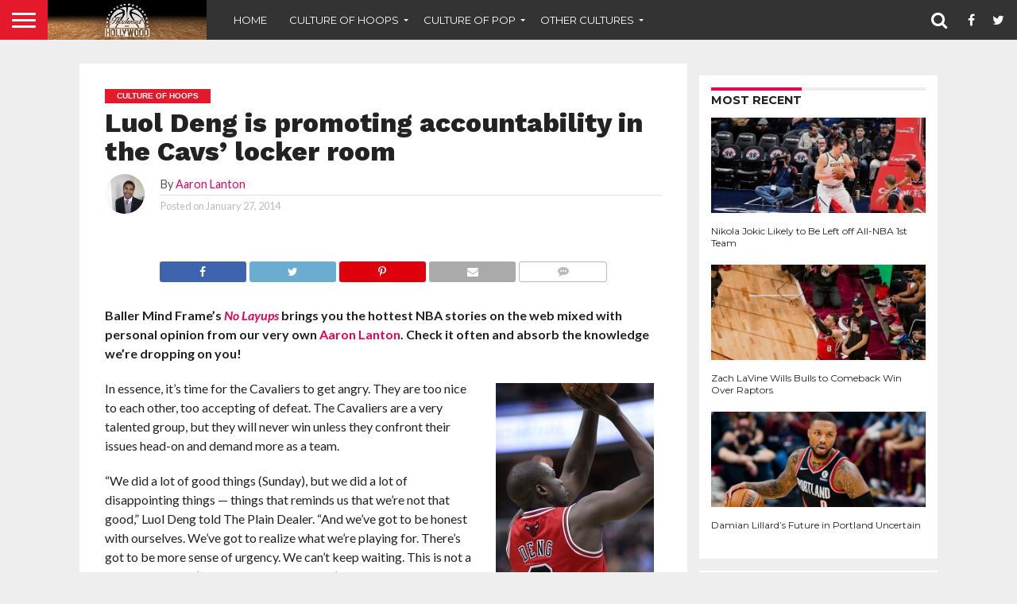

--- FILE ---
content_type: text/html; charset=UTF-8
request_url: https://www.hardwoodandhollywood.com/2014/01/27/luol-deng-promoting-accountability-cavs-locker-room/
body_size: 21183
content:
<!DOCTYPE html>
<html lang="en-US">
<head>
<meta charset="UTF-8" >
<meta name="viewport" id="viewport" content="width=device-width, initial-scale=1.0, maximum-scale=1.0, minimum-scale=1.0, user-scalable=no" />


<link rel="alternate" type="application/rss+xml" title="RSS 2.0" href="https://www.hardwoodandhollywood.com/feed/" />
<link rel="alternate" type="text/xml" title="RSS .92" href="https://www.hardwoodandhollywood.com/feed/rss/" />
<link rel="alternate" type="application/atom+xml" title="Atom 0.3" href="https://www.hardwoodandhollywood.com/feed/atom/" />
<link rel="pingback" href="https://www.hardwoodandhollywood.com/xmlrpc.php" />

<meta property="og:image" content="https://www.hardwoodandhollywood.com/wp-content/uploads/2014/01/Luol-Deng1.jpg" />
<meta name="twitter:image" content="https://www.hardwoodandhollywood.com/wp-content/uploads/2014/01/Luol-Deng1.jpg" />

<meta property="og:type" content="article" />
<meta property="og:description" content="Baller Mind Frame&#8217;s No Layups brings you the hottest NBA stories on the web mixed with personal opinion from our very own Aaron Lanton. Check it often and absorb the knowledge we&#8217;re dropping on you! In essence, it&#8217;s time for the Cavaliers to get angry. They are too nice to each other, too accepting of defeat. [&hellip;]" />
<meta name="twitter:card" content="summary">
<meta name="twitter:url" content="https://www.hardwoodandhollywood.com/2014/01/27/luol-deng-promoting-accountability-cavs-locker-room/">
<meta name="twitter:title" content="Luol Deng is promoting accountability in the Cavs&#8217; locker room">
<meta name="twitter:description" content="Baller Mind Frame&#8217;s No Layups brings you the hottest NBA stories on the web mixed with personal opinion from our very own Aaron Lanton. Check it often and absorb the knowledge we&#8217;re dropping on you! In essence, it&#8217;s time for the Cavaliers to get angry. They are too nice to each other, too accepting of defeat. [&hellip;]">


<meta name='robots' content='index, follow, max-image-preview:large, max-snippet:-1, max-video-preview:-1' />
	<style>img:is([sizes="auto" i], [sizes^="auto," i]) { contain-intrinsic-size: 3000px 1500px }</style>
	<meta property="og:title" content="Luol Deng is promoting accountability in the Cavs’ locker room"/>
<meta property="og:description" content="Baller Mind Frame&#039;s No Layups brings you the hottest NBA stories on the web mixed with personal opinion from our very own Aaron Lanton. Check it often and abso"/>
<meta property="og:image" content="https://www.hardwoodandhollywood.com/wp-content/uploads/2014/01/Luol-Deng1.jpg"/>
<meta property="og:image:width" content="426"/>
<meta property="og:image:height" content="640"/>
<meta property="og:type" content="article"/>
<meta property="og:article:published_time" content="2014-01-27 18:24:43"/>
<meta property="og:article:modified_time" content="2016-04-24 19:03:12"/>
<meta property="og:article:tag" content="alonzo gee"/>
<meta property="og:article:tag" content="anderson varejao"/>
<meta property="og:article:tag" content="cleveland cavaliers"/>
<meta property="og:article:tag" content="dion waiters"/>
<meta property="og:article:tag" content="kyrie irving"/>
<meta property="og:article:tag" content="luol deng"/>
<meta property="og:article:tag" content="mike brown"/>
<meta property="og:article:tag" content="nba"/>
<meta property="og:article:tag" content="phoenix suns"/>
<meta property="og:article:tag" content="tristan thompson"/>

<!-- Twitter Card generated by Blog2Social 832 - https://www.blog2social.com -->
<meta name="twitter:card" content="summary">
<meta name="twitter:title" content="Luol Deng is promoting accountability in the Cavs’ locker room"/>
<meta name="twitter:description" content="Baller Mind Frame&#039;s No Layups brings you the hottest NBA stories on the web mixed with personal opinion from our very own Aaron Lanton. Check it often and abso"/>
<meta name="twitter:image" content="https://www.hardwoodandhollywood.com/wp-content/uploads/2014/01/Luol-Deng1.jpg"/>
<!-- Twitter Card generated by Blog2Social 832 - https://www.blog2social.com -->
<meta name="author" content="Aaron Lanton"/>

	<!-- This site is optimized with the Yoast SEO plugin v24.6 - https://yoast.com/wordpress/plugins/seo/ -->
	<title>Luol Deng is promoting accountability in the Cavs&#039; locker room - Hardwood and Hollywood</title>
	<meta name="description" content="Luol Deng touches on his displeasure with the Cleveland Cavaliers lackadaisical approach on the defensive end of the basketball court." />
	<link rel="canonical" href="https://www.hardwoodandhollywood.com/2014/01/27/luol-deng-promoting-accountability-cavs-locker-room/" />
	<meta property="og:url" content="https://www.hardwoodandhollywood.com/2014/01/27/luol-deng-promoting-accountability-cavs-locker-room/" />
	<meta property="og:site_name" content="Hardwood and Hollywood" />
	<meta property="article:published_time" content="2014-01-27T23:24:43+00:00" />
	<meta property="article:modified_time" content="2016-04-24T23:03:12+00:00" />
	<meta property="og:image" content="https://www.hardwoodandhollywood.com/wp-content/uploads/2014/01/Luol-Deng1.jpg" />
	<meta property="og:image:width" content="426" />
	<meta property="og:image:height" content="640" />
	<meta property="og:image:type" content="image/jpeg" />
	<meta name="author" content="Aaron Lanton" />
	<meta name="twitter:label1" content="Written by" />
	<meta name="twitter:data1" content="Aaron Lanton" />
	<meta name="twitter:label2" content="Est. reading time" />
	<meta name="twitter:data2" content="1 minute" />
	<script type="application/ld+json" class="yoast-schema-graph">{"@context":"https://schema.org","@graph":[{"@type":"Article","@id":"https://www.hardwoodandhollywood.com/2014/01/27/luol-deng-promoting-accountability-cavs-locker-room/#article","isPartOf":{"@id":"https://www.hardwoodandhollywood.com/2014/01/27/luol-deng-promoting-accountability-cavs-locker-room/"},"author":{"name":"Aaron Lanton","@id":"https://www.hardwoodandhollywood.com/#/schema/person/6b9f969fa5ee3133b6e345e51debf33c"},"headline":"Luol Deng is promoting accountability in the Cavs&#8217; locker room","datePublished":"2014-01-27T23:24:43+00:00","dateModified":"2016-04-24T23:03:12+00:00","mainEntityOfPage":{"@id":"https://www.hardwoodandhollywood.com/2014/01/27/luol-deng-promoting-accountability-cavs-locker-room/"},"wordCount":274,"commentCount":0,"publisher":{"@id":"https://www.hardwoodandhollywood.com/#organization"},"image":{"@id":"https://www.hardwoodandhollywood.com/2014/01/27/luol-deng-promoting-accountability-cavs-locker-room/#primaryimage"},"thumbnailUrl":"https://www.hardwoodandhollywood.com/wp-content/uploads/2014/01/Luol-Deng1.jpg","keywords":["alonzo gee","anderson varejao","cleveland cavaliers","dion waiters","kyrie irving","luol deng","mike brown","nba","phoenix suns","tristan thompson"],"articleSection":["Culture of Hoops","NBA"],"inLanguage":"en-US","potentialAction":[{"@type":"CommentAction","name":"Comment","target":["https://www.hardwoodandhollywood.com/2014/01/27/luol-deng-promoting-accountability-cavs-locker-room/#respond"]}]},{"@type":"WebPage","@id":"https://www.hardwoodandhollywood.com/2014/01/27/luol-deng-promoting-accountability-cavs-locker-room/","url":"https://www.hardwoodandhollywood.com/2014/01/27/luol-deng-promoting-accountability-cavs-locker-room/","name":"Luol Deng is promoting accountability in the Cavs' locker room - Hardwood and Hollywood","isPartOf":{"@id":"https://www.hardwoodandhollywood.com/#website"},"primaryImageOfPage":{"@id":"https://www.hardwoodandhollywood.com/2014/01/27/luol-deng-promoting-accountability-cavs-locker-room/#primaryimage"},"image":{"@id":"https://www.hardwoodandhollywood.com/2014/01/27/luol-deng-promoting-accountability-cavs-locker-room/#primaryimage"},"thumbnailUrl":"https://www.hardwoodandhollywood.com/wp-content/uploads/2014/01/Luol-Deng1.jpg","datePublished":"2014-01-27T23:24:43+00:00","dateModified":"2016-04-24T23:03:12+00:00","description":"Luol Deng touches on his displeasure with the Cleveland Cavaliers lackadaisical approach on the defensive end of the basketball court.","breadcrumb":{"@id":"https://www.hardwoodandhollywood.com/2014/01/27/luol-deng-promoting-accountability-cavs-locker-room/#breadcrumb"},"inLanguage":"en-US","potentialAction":[{"@type":"ReadAction","target":["https://www.hardwoodandhollywood.com/2014/01/27/luol-deng-promoting-accountability-cavs-locker-room/"]}]},{"@type":"ImageObject","inLanguage":"en-US","@id":"https://www.hardwoodandhollywood.com/2014/01/27/luol-deng-promoting-accountability-cavs-locker-room/#primaryimage","url":"https://www.hardwoodandhollywood.com/wp-content/uploads/2014/01/Luol-Deng1.jpg","contentUrl":"https://www.hardwoodandhollywood.com/wp-content/uploads/2014/01/Luol-Deng1.jpg","width":426,"height":640,"caption":"Image courtesy of Keith Allison/Flickr."},{"@type":"BreadcrumbList","@id":"https://www.hardwoodandhollywood.com/2014/01/27/luol-deng-promoting-accountability-cavs-locker-room/#breadcrumb","itemListElement":[{"@type":"ListItem","position":1,"name":"Home","item":"https://www.hardwoodandhollywood.com/"},{"@type":"ListItem","position":2,"name":"Luol Deng is promoting accountability in the Cavs&#8217; locker room"}]},{"@type":"WebSite","@id":"https://www.hardwoodandhollywood.com/#website","url":"https://www.hardwoodandhollywood.com/","name":"Hardwood and Hollywood","description":"Culture of Hoops. Culture of Pop. Hardwood and Hollywood.","publisher":{"@id":"https://www.hardwoodandhollywood.com/#organization"},"potentialAction":[{"@type":"SearchAction","target":{"@type":"EntryPoint","urlTemplate":"https://www.hardwoodandhollywood.com/?s={search_term_string}"},"query-input":{"@type":"PropertyValueSpecification","valueRequired":true,"valueName":"search_term_string"}}],"inLanguage":"en-US"},{"@type":"Organization","@id":"https://www.hardwoodandhollywood.com/#organization","name":"Hardwood and Hollywood","url":"https://www.hardwoodandhollywood.com/","logo":{"@type":"ImageObject","inLanguage":"en-US","@id":"https://www.hardwoodandhollywood.com/#/schema/logo/image/","url":"https://www.hardwoodandhollywood.com/wp-content/uploads/2018/08/hh-banner-hardwoodfadeout.jpg","contentUrl":"https://www.hardwoodandhollywood.com/wp-content/uploads/2018/08/hh-banner-hardwoodfadeout.jpg","width":1000,"height":250,"caption":"Hardwood and Hollywood"},"image":{"@id":"https://www.hardwoodandhollywood.com/#/schema/logo/image/"},"sameAs":["https://x.com/hard_holly_wood"]},{"@type":"Person","@id":"https://www.hardwoodandhollywood.com/#/schema/person/6b9f969fa5ee3133b6e345e51debf33c","name":"Aaron Lanton","image":{"@type":"ImageObject","inLanguage":"en-US","@id":"https://www.hardwoodandhollywood.com/#/schema/person/image/","url":"https://secure.gravatar.com/avatar/246f2534e4f69ae14b0645179b2f7261?s=96&d=mm&r=g","contentUrl":"https://secure.gravatar.com/avatar/246f2534e4f69ae14b0645179b2f7261?s=96&d=mm&r=g","caption":"Aaron Lanton"},"description":"Aaron Lanton graduated from the University of Tennessee in May 2012. He currently lives in Brooklyn, NY with his fiance, cat and roommate where they bake cookies and reminisce on how cheap rent was in the South.","url":"https://www.hardwoodandhollywood.com/author/alanton11/"}]}</script>
	<!-- / Yoast SEO plugin. -->


<link rel='dns-prefetch' href='//netdna.bootstrapcdn.com' />
<link rel="alternate" type="application/rss+xml" title="Hardwood and Hollywood &raquo; Feed" href="https://www.hardwoodandhollywood.com/feed/" />
<link rel="alternate" type="application/rss+xml" title="Hardwood and Hollywood &raquo; Comments Feed" href="https://www.hardwoodandhollywood.com/comments/feed/" />
<link rel="alternate" type="application/rss+xml" title="Hardwood and Hollywood &raquo; Luol Deng is promoting accountability in the Cavs&#8217; locker room Comments Feed" href="https://www.hardwoodandhollywood.com/2014/01/27/luol-deng-promoting-accountability-cavs-locker-room/feed/" />
<script type="text/javascript">
/* <![CDATA[ */
window._wpemojiSettings = {"baseUrl":"https:\/\/s.w.org\/images\/core\/emoji\/15.0.3\/72x72\/","ext":".png","svgUrl":"https:\/\/s.w.org\/images\/core\/emoji\/15.0.3\/svg\/","svgExt":".svg","source":{"concatemoji":"https:\/\/www.hardwoodandhollywood.com\/wp-includes\/js\/wp-emoji-release.min.js?ver=6.7.4"}};
/*! This file is auto-generated */
!function(i,n){var o,s,e;function c(e){try{var t={supportTests:e,timestamp:(new Date).valueOf()};sessionStorage.setItem(o,JSON.stringify(t))}catch(e){}}function p(e,t,n){e.clearRect(0,0,e.canvas.width,e.canvas.height),e.fillText(t,0,0);var t=new Uint32Array(e.getImageData(0,0,e.canvas.width,e.canvas.height).data),r=(e.clearRect(0,0,e.canvas.width,e.canvas.height),e.fillText(n,0,0),new Uint32Array(e.getImageData(0,0,e.canvas.width,e.canvas.height).data));return t.every(function(e,t){return e===r[t]})}function u(e,t,n){switch(t){case"flag":return n(e,"\ud83c\udff3\ufe0f\u200d\u26a7\ufe0f","\ud83c\udff3\ufe0f\u200b\u26a7\ufe0f")?!1:!n(e,"\ud83c\uddfa\ud83c\uddf3","\ud83c\uddfa\u200b\ud83c\uddf3")&&!n(e,"\ud83c\udff4\udb40\udc67\udb40\udc62\udb40\udc65\udb40\udc6e\udb40\udc67\udb40\udc7f","\ud83c\udff4\u200b\udb40\udc67\u200b\udb40\udc62\u200b\udb40\udc65\u200b\udb40\udc6e\u200b\udb40\udc67\u200b\udb40\udc7f");case"emoji":return!n(e,"\ud83d\udc26\u200d\u2b1b","\ud83d\udc26\u200b\u2b1b")}return!1}function f(e,t,n){var r="undefined"!=typeof WorkerGlobalScope&&self instanceof WorkerGlobalScope?new OffscreenCanvas(300,150):i.createElement("canvas"),a=r.getContext("2d",{willReadFrequently:!0}),o=(a.textBaseline="top",a.font="600 32px Arial",{});return e.forEach(function(e){o[e]=t(a,e,n)}),o}function t(e){var t=i.createElement("script");t.src=e,t.defer=!0,i.head.appendChild(t)}"undefined"!=typeof Promise&&(o="wpEmojiSettingsSupports",s=["flag","emoji"],n.supports={everything:!0,everythingExceptFlag:!0},e=new Promise(function(e){i.addEventListener("DOMContentLoaded",e,{once:!0})}),new Promise(function(t){var n=function(){try{var e=JSON.parse(sessionStorage.getItem(o));if("object"==typeof e&&"number"==typeof e.timestamp&&(new Date).valueOf()<e.timestamp+604800&&"object"==typeof e.supportTests)return e.supportTests}catch(e){}return null}();if(!n){if("undefined"!=typeof Worker&&"undefined"!=typeof OffscreenCanvas&&"undefined"!=typeof URL&&URL.createObjectURL&&"undefined"!=typeof Blob)try{var e="postMessage("+f.toString()+"("+[JSON.stringify(s),u.toString(),p.toString()].join(",")+"));",r=new Blob([e],{type:"text/javascript"}),a=new Worker(URL.createObjectURL(r),{name:"wpTestEmojiSupports"});return void(a.onmessage=function(e){c(n=e.data),a.terminate(),t(n)})}catch(e){}c(n=f(s,u,p))}t(n)}).then(function(e){for(var t in e)n.supports[t]=e[t],n.supports.everything=n.supports.everything&&n.supports[t],"flag"!==t&&(n.supports.everythingExceptFlag=n.supports.everythingExceptFlag&&n.supports[t]);n.supports.everythingExceptFlag=n.supports.everythingExceptFlag&&!n.supports.flag,n.DOMReady=!1,n.readyCallback=function(){n.DOMReady=!0}}).then(function(){return e}).then(function(){var e;n.supports.everything||(n.readyCallback(),(e=n.source||{}).concatemoji?t(e.concatemoji):e.wpemoji&&e.twemoji&&(t(e.twemoji),t(e.wpemoji)))}))}((window,document),window._wpemojiSettings);
/* ]]> */
</script>
<style id='wp-emoji-styles-inline-css' type='text/css'>

	img.wp-smiley, img.emoji {
		display: inline !important;
		border: none !important;
		box-shadow: none !important;
		height: 1em !important;
		width: 1em !important;
		margin: 0 0.07em !important;
		vertical-align: -0.1em !important;
		background: none !important;
		padding: 0 !important;
	}
</style>
<link rel='stylesheet' id='wp-block-library-css' href='https://www.hardwoodandhollywood.com/wp-includes/css/dist/block-library/style.min.css?ver=6.7.4' type='text/css' media='all' />
<style id='classic-theme-styles-inline-css' type='text/css'>
/*! This file is auto-generated */
.wp-block-button__link{color:#fff;background-color:#32373c;border-radius:9999px;box-shadow:none;text-decoration:none;padding:calc(.667em + 2px) calc(1.333em + 2px);font-size:1.125em}.wp-block-file__button{background:#32373c;color:#fff;text-decoration:none}
</style>
<style id='global-styles-inline-css' type='text/css'>
:root{--wp--preset--aspect-ratio--square: 1;--wp--preset--aspect-ratio--4-3: 4/3;--wp--preset--aspect-ratio--3-4: 3/4;--wp--preset--aspect-ratio--3-2: 3/2;--wp--preset--aspect-ratio--2-3: 2/3;--wp--preset--aspect-ratio--16-9: 16/9;--wp--preset--aspect-ratio--9-16: 9/16;--wp--preset--color--black: #000000;--wp--preset--color--cyan-bluish-gray: #abb8c3;--wp--preset--color--white: #ffffff;--wp--preset--color--pale-pink: #f78da7;--wp--preset--color--vivid-red: #cf2e2e;--wp--preset--color--luminous-vivid-orange: #ff6900;--wp--preset--color--luminous-vivid-amber: #fcb900;--wp--preset--color--light-green-cyan: #7bdcb5;--wp--preset--color--vivid-green-cyan: #00d084;--wp--preset--color--pale-cyan-blue: #8ed1fc;--wp--preset--color--vivid-cyan-blue: #0693e3;--wp--preset--color--vivid-purple: #9b51e0;--wp--preset--gradient--vivid-cyan-blue-to-vivid-purple: linear-gradient(135deg,rgba(6,147,227,1) 0%,rgb(155,81,224) 100%);--wp--preset--gradient--light-green-cyan-to-vivid-green-cyan: linear-gradient(135deg,rgb(122,220,180) 0%,rgb(0,208,130) 100%);--wp--preset--gradient--luminous-vivid-amber-to-luminous-vivid-orange: linear-gradient(135deg,rgba(252,185,0,1) 0%,rgba(255,105,0,1) 100%);--wp--preset--gradient--luminous-vivid-orange-to-vivid-red: linear-gradient(135deg,rgba(255,105,0,1) 0%,rgb(207,46,46) 100%);--wp--preset--gradient--very-light-gray-to-cyan-bluish-gray: linear-gradient(135deg,rgb(238,238,238) 0%,rgb(169,184,195) 100%);--wp--preset--gradient--cool-to-warm-spectrum: linear-gradient(135deg,rgb(74,234,220) 0%,rgb(151,120,209) 20%,rgb(207,42,186) 40%,rgb(238,44,130) 60%,rgb(251,105,98) 80%,rgb(254,248,76) 100%);--wp--preset--gradient--blush-light-purple: linear-gradient(135deg,rgb(255,206,236) 0%,rgb(152,150,240) 100%);--wp--preset--gradient--blush-bordeaux: linear-gradient(135deg,rgb(254,205,165) 0%,rgb(254,45,45) 50%,rgb(107,0,62) 100%);--wp--preset--gradient--luminous-dusk: linear-gradient(135deg,rgb(255,203,112) 0%,rgb(199,81,192) 50%,rgb(65,88,208) 100%);--wp--preset--gradient--pale-ocean: linear-gradient(135deg,rgb(255,245,203) 0%,rgb(182,227,212) 50%,rgb(51,167,181) 100%);--wp--preset--gradient--electric-grass: linear-gradient(135deg,rgb(202,248,128) 0%,rgb(113,206,126) 100%);--wp--preset--gradient--midnight: linear-gradient(135deg,rgb(2,3,129) 0%,rgb(40,116,252) 100%);--wp--preset--font-size--small: 13px;--wp--preset--font-size--medium: 20px;--wp--preset--font-size--large: 36px;--wp--preset--font-size--x-large: 42px;--wp--preset--spacing--20: 0.44rem;--wp--preset--spacing--30: 0.67rem;--wp--preset--spacing--40: 1rem;--wp--preset--spacing--50: 1.5rem;--wp--preset--spacing--60: 2.25rem;--wp--preset--spacing--70: 3.38rem;--wp--preset--spacing--80: 5.06rem;--wp--preset--shadow--natural: 6px 6px 9px rgba(0, 0, 0, 0.2);--wp--preset--shadow--deep: 12px 12px 50px rgba(0, 0, 0, 0.4);--wp--preset--shadow--sharp: 6px 6px 0px rgba(0, 0, 0, 0.2);--wp--preset--shadow--outlined: 6px 6px 0px -3px rgba(255, 255, 255, 1), 6px 6px rgba(0, 0, 0, 1);--wp--preset--shadow--crisp: 6px 6px 0px rgba(0, 0, 0, 1);}:where(.is-layout-flex){gap: 0.5em;}:where(.is-layout-grid){gap: 0.5em;}body .is-layout-flex{display: flex;}.is-layout-flex{flex-wrap: wrap;align-items: center;}.is-layout-flex > :is(*, div){margin: 0;}body .is-layout-grid{display: grid;}.is-layout-grid > :is(*, div){margin: 0;}:where(.wp-block-columns.is-layout-flex){gap: 2em;}:where(.wp-block-columns.is-layout-grid){gap: 2em;}:where(.wp-block-post-template.is-layout-flex){gap: 1.25em;}:where(.wp-block-post-template.is-layout-grid){gap: 1.25em;}.has-black-color{color: var(--wp--preset--color--black) !important;}.has-cyan-bluish-gray-color{color: var(--wp--preset--color--cyan-bluish-gray) !important;}.has-white-color{color: var(--wp--preset--color--white) !important;}.has-pale-pink-color{color: var(--wp--preset--color--pale-pink) !important;}.has-vivid-red-color{color: var(--wp--preset--color--vivid-red) !important;}.has-luminous-vivid-orange-color{color: var(--wp--preset--color--luminous-vivid-orange) !important;}.has-luminous-vivid-amber-color{color: var(--wp--preset--color--luminous-vivid-amber) !important;}.has-light-green-cyan-color{color: var(--wp--preset--color--light-green-cyan) !important;}.has-vivid-green-cyan-color{color: var(--wp--preset--color--vivid-green-cyan) !important;}.has-pale-cyan-blue-color{color: var(--wp--preset--color--pale-cyan-blue) !important;}.has-vivid-cyan-blue-color{color: var(--wp--preset--color--vivid-cyan-blue) !important;}.has-vivid-purple-color{color: var(--wp--preset--color--vivid-purple) !important;}.has-black-background-color{background-color: var(--wp--preset--color--black) !important;}.has-cyan-bluish-gray-background-color{background-color: var(--wp--preset--color--cyan-bluish-gray) !important;}.has-white-background-color{background-color: var(--wp--preset--color--white) !important;}.has-pale-pink-background-color{background-color: var(--wp--preset--color--pale-pink) !important;}.has-vivid-red-background-color{background-color: var(--wp--preset--color--vivid-red) !important;}.has-luminous-vivid-orange-background-color{background-color: var(--wp--preset--color--luminous-vivid-orange) !important;}.has-luminous-vivid-amber-background-color{background-color: var(--wp--preset--color--luminous-vivid-amber) !important;}.has-light-green-cyan-background-color{background-color: var(--wp--preset--color--light-green-cyan) !important;}.has-vivid-green-cyan-background-color{background-color: var(--wp--preset--color--vivid-green-cyan) !important;}.has-pale-cyan-blue-background-color{background-color: var(--wp--preset--color--pale-cyan-blue) !important;}.has-vivid-cyan-blue-background-color{background-color: var(--wp--preset--color--vivid-cyan-blue) !important;}.has-vivid-purple-background-color{background-color: var(--wp--preset--color--vivid-purple) !important;}.has-black-border-color{border-color: var(--wp--preset--color--black) !important;}.has-cyan-bluish-gray-border-color{border-color: var(--wp--preset--color--cyan-bluish-gray) !important;}.has-white-border-color{border-color: var(--wp--preset--color--white) !important;}.has-pale-pink-border-color{border-color: var(--wp--preset--color--pale-pink) !important;}.has-vivid-red-border-color{border-color: var(--wp--preset--color--vivid-red) !important;}.has-luminous-vivid-orange-border-color{border-color: var(--wp--preset--color--luminous-vivid-orange) !important;}.has-luminous-vivid-amber-border-color{border-color: var(--wp--preset--color--luminous-vivid-amber) !important;}.has-light-green-cyan-border-color{border-color: var(--wp--preset--color--light-green-cyan) !important;}.has-vivid-green-cyan-border-color{border-color: var(--wp--preset--color--vivid-green-cyan) !important;}.has-pale-cyan-blue-border-color{border-color: var(--wp--preset--color--pale-cyan-blue) !important;}.has-vivid-cyan-blue-border-color{border-color: var(--wp--preset--color--vivid-cyan-blue) !important;}.has-vivid-purple-border-color{border-color: var(--wp--preset--color--vivid-purple) !important;}.has-vivid-cyan-blue-to-vivid-purple-gradient-background{background: var(--wp--preset--gradient--vivid-cyan-blue-to-vivid-purple) !important;}.has-light-green-cyan-to-vivid-green-cyan-gradient-background{background: var(--wp--preset--gradient--light-green-cyan-to-vivid-green-cyan) !important;}.has-luminous-vivid-amber-to-luminous-vivid-orange-gradient-background{background: var(--wp--preset--gradient--luminous-vivid-amber-to-luminous-vivid-orange) !important;}.has-luminous-vivid-orange-to-vivid-red-gradient-background{background: var(--wp--preset--gradient--luminous-vivid-orange-to-vivid-red) !important;}.has-very-light-gray-to-cyan-bluish-gray-gradient-background{background: var(--wp--preset--gradient--very-light-gray-to-cyan-bluish-gray) !important;}.has-cool-to-warm-spectrum-gradient-background{background: var(--wp--preset--gradient--cool-to-warm-spectrum) !important;}.has-blush-light-purple-gradient-background{background: var(--wp--preset--gradient--blush-light-purple) !important;}.has-blush-bordeaux-gradient-background{background: var(--wp--preset--gradient--blush-bordeaux) !important;}.has-luminous-dusk-gradient-background{background: var(--wp--preset--gradient--luminous-dusk) !important;}.has-pale-ocean-gradient-background{background: var(--wp--preset--gradient--pale-ocean) !important;}.has-electric-grass-gradient-background{background: var(--wp--preset--gradient--electric-grass) !important;}.has-midnight-gradient-background{background: var(--wp--preset--gradient--midnight) !important;}.has-small-font-size{font-size: var(--wp--preset--font-size--small) !important;}.has-medium-font-size{font-size: var(--wp--preset--font-size--medium) !important;}.has-large-font-size{font-size: var(--wp--preset--font-size--large) !important;}.has-x-large-font-size{font-size: var(--wp--preset--font-size--x-large) !important;}
:where(.wp-block-post-template.is-layout-flex){gap: 1.25em;}:where(.wp-block-post-template.is-layout-grid){gap: 1.25em;}
:where(.wp-block-columns.is-layout-flex){gap: 2em;}:where(.wp-block-columns.is-layout-grid){gap: 2em;}
:root :where(.wp-block-pullquote){font-size: 1.5em;line-height: 1.6;}
</style>
<link rel='stylesheet' id='contact-form-7-css' href='https://www.hardwoodandhollywood.com/wp-content/plugins/contact-form-7/includes/css/styles.css?ver=6.0.5' type='text/css' media='all' />
<link rel='stylesheet' id='mvp-score-style-css' href='https://www.hardwoodandhollywood.com/wp-content/plugins/mvp-scoreboard/css/score-style.css?ver=6.7.4' type='text/css' media='all' />
<link rel='stylesheet' id='mvp-reset-css' href='https://www.hardwoodandhollywood.com/wp-content/themes/flex-mag/css/reset.css?ver=6.7.4' type='text/css' media='all' />
<link rel='stylesheet' id='mvp-fontawesome-css' href='//netdna.bootstrapcdn.com/font-awesome/4.7.0/css/font-awesome.css?ver=6.7.4' type='text/css' media='all' />
<link rel='stylesheet' id='mvp-style-css' href='https://www.hardwoodandhollywood.com/wp-content/themes/flex-mag/style.css?ver=6.7.4' type='text/css' media='all' />
<!--[if lt IE 10]>
<link rel='stylesheet' id='mvp-iecss-css' href='https://www.hardwoodandhollywood.com/wp-content/themes/flex-mag/css/iecss.css?ver=6.7.4' type='text/css' media='all' />
<![endif]-->
<link rel='stylesheet' id='mvp-style-sports-css' href='https://www.hardwoodandhollywood.com/wp-content/themes/flex-mag/css/style-sports.css?ver=6.7.4' type='text/css' media='all' />
<link rel='stylesheet' id='mvp-media-queries-css' href='https://www.hardwoodandhollywood.com/wp-content/themes/flex-mag/css/media-queries.css?ver=6.7.4' type='text/css' media='all' />
<style id='akismet-widget-style-inline-css' type='text/css'>

			.a-stats {
				--akismet-color-mid-green: #357b49;
				--akismet-color-white: #fff;
				--akismet-color-light-grey: #f6f7f7;

				max-width: 350px;
				width: auto;
			}

			.a-stats * {
				all: unset;
				box-sizing: border-box;
			}

			.a-stats strong {
				font-weight: 600;
			}

			.a-stats a.a-stats__link,
			.a-stats a.a-stats__link:visited,
			.a-stats a.a-stats__link:active {
				background: var(--akismet-color-mid-green);
				border: none;
				box-shadow: none;
				border-radius: 8px;
				color: var(--akismet-color-white);
				cursor: pointer;
				display: block;
				font-family: -apple-system, BlinkMacSystemFont, 'Segoe UI', 'Roboto', 'Oxygen-Sans', 'Ubuntu', 'Cantarell', 'Helvetica Neue', sans-serif;
				font-weight: 500;
				padding: 12px;
				text-align: center;
				text-decoration: none;
				transition: all 0.2s ease;
			}

			/* Extra specificity to deal with TwentyTwentyOne focus style */
			.widget .a-stats a.a-stats__link:focus {
				background: var(--akismet-color-mid-green);
				color: var(--akismet-color-white);
				text-decoration: none;
			}

			.a-stats a.a-stats__link:hover {
				filter: brightness(110%);
				box-shadow: 0 4px 12px rgba(0, 0, 0, 0.06), 0 0 2px rgba(0, 0, 0, 0.16);
			}

			.a-stats .count {
				color: var(--akismet-color-white);
				display: block;
				font-size: 1.5em;
				line-height: 1.4;
				padding: 0 13px;
				white-space: nowrap;
			}
		
</style>
<link rel='stylesheet' id='wp-pagenavi-css' href='https://www.hardwoodandhollywood.com/wp-content/plugins/wp-pagenavi/pagenavi-css.css?ver=2.70' type='text/css' media='all' />
<script type="text/javascript" src="https://www.hardwoodandhollywood.com/wp-includes/js/jquery/jquery.min.js?ver=3.7.1" id="jquery-core-js"></script>
<script type="text/javascript" src="https://www.hardwoodandhollywood.com/wp-includes/js/jquery/jquery-migrate.min.js?ver=3.4.1" id="jquery-migrate-js"></script>
<link rel="https://api.w.org/" href="https://www.hardwoodandhollywood.com/wp-json/" /><link rel="alternate" title="JSON" type="application/json" href="https://www.hardwoodandhollywood.com/wp-json/wp/v2/posts/14278" /><link rel="EditURI" type="application/rsd+xml" title="RSD" href="https://www.hardwoodandhollywood.com/xmlrpc.php?rsd" />
<meta name="generator" content="WordPress 6.7.4" />
<link rel='shortlink' href='https://www.hardwoodandhollywood.com/?p=14278' />
<link rel="alternate" title="oEmbed (JSON)" type="application/json+oembed" href="https://www.hardwoodandhollywood.com/wp-json/oembed/1.0/embed?url=https%3A%2F%2Fwww.hardwoodandhollywood.com%2F2014%2F01%2F27%2Fluol-deng-promoting-accountability-cavs-locker-room%2F" />
<link rel="alternate" title="oEmbed (XML)" type="text/xml+oembed" href="https://www.hardwoodandhollywood.com/wp-json/oembed/1.0/embed?url=https%3A%2F%2Fwww.hardwoodandhollywood.com%2F2014%2F01%2F27%2Fluol-deng-promoting-accountability-cavs-locker-room%2F&#038;format=xml" />
<!-- Catalyst | Begin head script -->
<!-- Complex Catalyst plugin ver: 0.0.6 -->
<script data-cfasync="false" type="text/javascript">
    window.catalyst = window.catalyst || {cmd: []};

    var catalystConfig = {
        site: 'hardwoodandhollywood', // set in admin
        silo: 's_spo', // set in admin
        zone: 'basketball',
        tier: 'to,t2,internal',
        kw: 'alonzo-gee,anderson-varejao,cleveland-cavaliers-2,dion-waiters,kyrie-irving,luol-deng,mike-brown,nba,phoenix-suns-2,tristan-thompson,',
        exclude: 'ugc',
        toolbar: {
            theme: 'light', // set in admin
        }
    };
</script>
<script async type="text/javascript" src="https://media.complex.com/common/catalyst.js"></script>
<!-- Catalyst | End head script -->

		<!-- GA Google Analytics @ https://m0n.co/ga -->
		<script>
			(function(i,s,o,g,r,a,m){i['GoogleAnalyticsObject']=r;i[r]=i[r]||function(){
			(i[r].q=i[r].q||[]).push(arguments)},i[r].l=1*new Date();a=s.createElement(o),
			m=s.getElementsByTagName(o)[0];a.async=1;a.src=g;m.parentNode.insertBefore(a,m)
			})(window,document,'script','https://www.google-analytics.com/analytics.js','ga');
			ga('create', 'UA-34116843-1 ', 'auto');
			ga('send', 'pageview');
		</script>

	
    <!-- cmnUNT | Begin head script -->
    <script data-cfasync="false" type="text/javascript">
        var isMobile = /iPhone|iPod|BlackBerry|Opera Mini|(android|bb\d+|meego).+mobile/i.test(navigator.userAgent);
        if (isMobile) {
            cmnunt_site = "hardwoodandhollywood_mob"; //set in admin
        } else {
            cmnunt_site = "hardwoodandhollywood"; //set in admin
        }
        cmnunt_silo     = 's_spo'; //set in admin
        cmnunt_subsilo  = '';
        cmnunt_tier     = 'to,t2,internal';
        cmnunt_zone     = 'basketball';
        cmnunt_kw       = 'alonzo-gee,anderson-varejao,cleveland-cavaliers-2,dion-waiters,kyrie-irving,luol-deng,mike-brown,nba,phoenix-suns-2,tristan-thompson,';
        cmnunt_exclude  = '';
        cmn_tb_theme    = 'light';
        if (isMobile) {
            document.write('<scr'+'ipt src="//media.complex.com/common/cmnUNTmobile.js"></scr'+'ipt>');
        } else {
            document.write('<scr'+'ipt src="//media.complex.com/common/cmnUNT.js"></scr'+'ipt>');
        }
    </script>
    
    <!-- cmnUNT | Header Unit Centering Styles -->
    <link rel="stylesheet" type="text/css" href="https://www.hardwoodandhollywood.com/wp-content/plugins/cm-ad-map/dist/css/cmn_styles.css" />
    		<script>
			document.documentElement.className = document.documentElement.className.replace( 'no-js', 'js' );
		</script>
				<style>
			.no-js img.lazyload { display: none; }
			figure.wp-block-image img.lazyloading { min-width: 150px; }
							.lazyload, .lazyloading { opacity: 0; }
				.lazyloaded {
					opacity: 1;
					transition: opacity 400ms;
					transition-delay: 0ms;
				}
					</style>
		
<style type='text/css'>

@import url(//fonts.googleapis.com/css?family=Oswald:400,700|Lato:400,700|Work+Sans:900|Montserrat:400,700|Open+Sans:800|Playfair+Display:400,700,900|Quicksand|Raleway:200,400,700|Roboto+Slab:400,700|Work+Sans:100,200,300,400,500,600,700,800,900|Montserrat:100,200,300,400,500,600,700,800,900|Work+Sans:100,200,300,400,400italic,500,600,700,700italic,800,900|Lato:100,200,300,400,400italic,500,600,700,700italic,800,900|Montserrat:100,200,300,400,500,600,700,800,900&subset=latin,latin-ext,cyrillic,cyrillic-ext,greek-ext,greek,vietnamese);

#wallpaper {
	background: url() no-repeat 50% 0;
	}
body,
.blog-widget-text p,
.feat-widget-text p,
.post-info-right,
span.post-excerpt,
span.feat-caption,
span.soc-count-text,
#content-main p,
#commentspopup .comments-pop,
.archive-list-text p,
.author-box-bot p,
#post-404 p,
.foot-widget,
#home-feat-text p,
.feat-top2-left-text p,
.feat-wide1-text p,
.feat-wide4-text p,
#content-main table,
.foot-copy p,
.video-main-text p {
	font-family: 'Lato', sans-serif;
	}

a,
a:visited,
.post-info-name a {
	color: #eb0254;
	}

a:hover {
	color: #999999;
	}

.fly-but-wrap,
span.feat-cat,
span.post-head-cat,
.prev-next-text a,
.prev-next-text a:visited,
.prev-next-text a:hover {
	background: #eb0254;
	}

.fly-but-wrap {
	background: #eb0254;
	}

.fly-but-wrap span {
	background: #ffffff;
	}

.woocommerce .star-rating span:before {
	color: #eb0254;
	}

.woocommerce .widget_price_filter .ui-slider .ui-slider-range,
.woocommerce .widget_price_filter .ui-slider .ui-slider-handle {
	background-color: #eb0254;
	}

.woocommerce span.onsale,
.woocommerce #respond input#submit.alt,
.woocommerce a.button.alt,
.woocommerce button.button.alt,
.woocommerce input.button.alt,
.woocommerce #respond input#submit.alt:hover,
.woocommerce a.button.alt:hover,
.woocommerce button.button.alt:hover,
.woocommerce input.button.alt:hover {
	background-color: #eb0254;
	}

span.post-header {
	border-top: 4px solid #eb0254;
	}

#main-nav-wrap,
nav.main-menu-wrap,
.nav-logo,
.nav-right-wrap,
.nav-menu-out,
.nav-logo-out,
#head-main-top {
	-webkit-backface-visibility: hidden;
	background: #eb0254;
	}

nav.main-menu-wrap ul li a,
.nav-menu-out:hover ul li:hover a,
.nav-menu-out:hover span.nav-search-but:hover i,
.nav-menu-out:hover span.nav-soc-but:hover i,
span.nav-search-but i,
span.nav-soc-but i {
	color: #ffffff;
	}

.nav-menu-out:hover li.menu-item-has-children:hover a:after,
nav.main-menu-wrap ul li.menu-item-has-children a:after {
	border-color: #ffffff transparent transparent transparent;
	}

.nav-menu-out:hover ul li a,
.nav-menu-out:hover span.nav-search-but i,
.nav-menu-out:hover span.nav-soc-but i {
	color: #fdacc8;
	}

.nav-menu-out:hover li.menu-item-has-children a:after {
	border-color: #fdacc8 transparent transparent transparent;
	}

.nav-menu-out:hover ul li ul.mega-list li a,
.side-list-text p,
.row-widget-text p,
.blog-widget-text h2,
.feat-widget-text h2,
.archive-list-text h2,
h2.author-list-head a,
.mvp-related-text a {
	color: #222222;
	}

ul.mega-list li:hover a,
ul.side-list li:hover .side-list-text p,
ul.row-widget-list li:hover .row-widget-text p,
ul.blog-widget-list li:hover .blog-widget-text h2,
.feat-widget-wrap:hover .feat-widget-text h2,
ul.archive-list li:hover .archive-list-text h2,
ul.archive-col-list li:hover .archive-list-text h2,
h2.author-list-head a:hover,
.mvp-related-posts ul li:hover .mvp-related-text a {
	color: #999999 !important;
	}

span.more-posts-text,
a.inf-more-but,
#comments-button a,
#comments-button span.comment-but-text {
	border: 1px solid #eb0254;
	}

span.more-posts-text,
a.inf-more-but,
#comments-button a,
#comments-button span.comment-but-text {
	color: #eb0254 !important;
	}

#comments-button a:hover,
#comments-button span.comment-but-text:hover,
a.inf-more-but:hover,
span.more-posts-text:hover {
	background: #eb0254;
	}

nav.main-menu-wrap ul li a,
ul.col-tabs li a,
nav.fly-nav-menu ul li a,
.foot-menu .menu li a {
	font-family: 'Montserrat', sans-serif;
	}

.feat-top2-right-text h2,
.side-list-text p,
.side-full-text p,
.row-widget-text p,
.feat-widget-text h2,
.blog-widget-text h2,
.prev-next-text a,
.prev-next-text a:visited,
.prev-next-text a:hover,
span.post-header,
.archive-list-text h2,
#woo-content h1.page-title,
.woocommerce div.product .product_title,
.woocommerce ul.products li.product h3,
.video-main-text h2,
.mvp-related-text a {
	font-family: 'Montserrat', sans-serif;
	}

.feat-wide-sub-text h2,
#home-feat-text h2,
.feat-top2-left-text h2,
.feat-wide1-text h2,
.feat-wide4-text h2,
.feat-wide5-text h2,
h1.post-title,
#content-main h1.post-title,
#post-404 h1,
h1.post-title-wide,
#content-main blockquote p,
#commentspopup #content-main h1 {
	font-family: 'Work Sans', sans-serif;
	}

h3.home-feat-title,
h3.side-list-title,
#infscr-loading,
.score-nav-menu select,
h1.cat-head,
h1.arch-head,
h2.author-list-head,
h3.foot-head,
.woocommerce ul.product_list_widget span.product-title,
.woocommerce ul.product_list_widget li a,
.woocommerce #reviews #comments ol.commentlist li .comment-text p.meta,
.woocommerce .related h2,
.woocommerce div.product .woocommerce-tabs .panel h2,
.woocommerce div.product .product_title,
#content-main h1,
#content-main h2,
#content-main h3,
#content-main h4,
#content-main h5,
#content-main h6 {
	font-family: 'Work Sans', sans-serif;
	}

</style>
	
<style type="text/css">


.post-cont-out,
.post-cont-in {
	margin-right: 0;
	}

.nav-links {
	display: none;
	}




#fly-wrap {
	background: #fff;
	}
ul.fly-bottom-soc li {
	border-top: 1px solid #666;
	}
nav.fly-nav-menu ul li {
	border-top: 1px solid #ddd;
	}
nav.fly-nav-menu ul li a {
	color: #555;
	}
nav.fly-nav-menu ul li a:hover {
	color: #bbb;
	}
nav.fly-nav-menu ul li ul.sub-menu {
	border-top: 1px solid #ddd;
	}




</style>

<meta name="generator" content="Powered by WPBakery Page Builder - drag and drop page builder for WordPress."/>
<style type="text/css" id="custom-background-css">
body.custom-background { background-color: #eeeeee; }
</style>
	<link rel="icon" href="https://www.hardwoodandhollywood.com/wp-content/uploads/2020/10/cropped-0-32x32.jpeg" sizes="32x32" />
<link rel="icon" href="https://www.hardwoodandhollywood.com/wp-content/uploads/2020/10/cropped-0-192x192.jpeg" sizes="192x192" />
<link rel="apple-touch-icon" href="https://www.hardwoodandhollywood.com/wp-content/uploads/2020/10/cropped-0-180x180.jpeg" />
<meta name="msapplication-TileImage" content="https://www.hardwoodandhollywood.com/wp-content/uploads/2020/10/cropped-0-270x270.jpeg" />
		<style type="text/css" id="wp-custom-css">
			.feat-info-wrap { display: none; }		</style>
		<noscript><style> .wpb_animate_when_almost_visible { opacity: 1; }</style></noscript>
</head>

<body class="post-template-default single single-post postid-14278 single-format-standard custom-background wpb-js-composer js-comp-ver-6.4.0 vc_responsive">
	<div id="site" class="left relative">
		<div id="site-wrap" class="left relative">
						<div id="fly-wrap">
	<div class="fly-wrap-out">
		<div class="fly-side-wrap">
			<ul class="fly-bottom-soc left relative">
									<li class="fb-soc">
						<a href="https://www.facebook.com/HardwoodAndHollywoodFB" target="_blank">
						<i class="fa fa-facebook-square fa-2"></i>
						</a>
					</li>
													<li class="twit-soc">
						<a href="https://twitter.com/Hard_Holly_Wood" target="_blank">
						<i class="fa fa-twitter fa-2"></i>
						</a>
					</li>
																	<li class="inst-soc">
						<a href="https://www.instagram.com/hardwood_hollywood/" target="_blank">
						<i class="fa fa-instagram fa-2"></i>
						</a>
					</li>
																													<li class="rss-soc">
						<a href="https://www.hardwoodandhollywood.com/feed/rss/" target="_blank">
						<i class="fa fa-rss fa-2"></i>
						</a>
					</li>
							</ul>
		</div><!--fly-side-wrap-->
		<div class="fly-wrap-in">
			<div id="fly-menu-wrap">
				<nav class="fly-nav-menu left relative">
					<div class="menu"><ul>
<li class="page_item page-item-71560"><a href="https://www.hardwoodandhollywood.com/">Home</a></li>
<li class="page_item page-item-433"><a href="https://www.hardwoodandhollywood.com/privacy-policy/">Privacy Policy</a></li>
</ul></div>
				</nav>
			</div><!--fly-menu-wrap-->
		</div><!--fly-wrap-in-->
	</div><!--fly-wrap-out-->
</div><!--fly-wrap-->			<div id="head-main-wrap" class="left relative">
				<div id="head-main-top" class="left relative">
																																									</div><!--head-main-top-->
				<div id="main-nav-wrap">
					<div class="nav-out">
						<div class="nav-in">
							<div id="main-nav-cont" class="left" itemscope itemtype="http://schema.org/Organization">
								<div class="nav-logo-out">
									<div class="nav-left-wrap left relative">
										<div class="fly-but-wrap left relative">
											<span></span>
											<span></span>
											<span></span>
											<span></span>
										</div><!--fly-but-wrap-->
																					<div class="nav-logo left">
																									<a itemprop="url" href="https://www.hardwoodandhollywood.com/"><img itemprop="logo"  alt="Hardwood and Hollywood" data-rjs="2" data-src="https://www.hardwoodandhollywood.com/wp-content/uploads/2020/09/H-and-H_banner_floor.png" class="lazyload" src="[data-uri]" /><noscript><img itemprop="logo" src="https://www.hardwoodandhollywood.com/wp-content/uploads/2020/09/H-and-H_banner_floor.png" alt="Hardwood and Hollywood" data-rjs="2" /></noscript></a>
																																					<h2 class="mvp-logo-title">Hardwood and Hollywood</h2>
																							</div><!--nav-logo-->
																			</div><!--nav-left-wrap-->
									<div class="nav-logo-in">
										<div class="nav-menu-out">
											<div class="nav-menu-in">
												<nav class="main-menu-wrap left">
													<div class="menu-main-menu-container"><ul id="menu-main-menu" class="menu"><li id="menu-item-75950" class="menu-item menu-item-type-custom menu-item-object-custom menu-item-home menu-item-75950"><a href="https://www.hardwoodandhollywood.com/">HOME</a></li>
<li id="menu-item-75952" class="menu-item menu-item-type-taxonomy menu-item-object-category current-post-ancestor current-menu-parent current-post-parent menu-item-has-children menu-item-75952"><a href="https://www.hardwoodandhollywood.com/category/basketball/">Culture of Hoops</a>
<ul class="sub-menu">
	<li id="menu-item-75961" class="menu-item menu-item-type-taxonomy menu-item-object-category current-post-ancestor current-menu-parent current-post-parent menu-item-75961"><a href="https://www.hardwoodandhollywood.com/category/nba/">NBA</a></li>
	<li id="menu-item-75962" class="menu-item menu-item-type-taxonomy menu-item-object-category menu-item-75962"><a href="https://www.hardwoodandhollywood.com/category/ncaa-basketball/">NCAA Basketball</a></li>
	<li id="menu-item-75955" class="menu-item menu-item-type-taxonomy menu-item-object-category menu-item-75955"><a href="https://www.hardwoodandhollywood.com/category/high-school-aau-basketball/">High School/AAU Basketball</a></li>
	<li id="menu-item-75957" class="menu-item menu-item-type-taxonomy menu-item-object-category menu-item-75957"><a href="https://www.hardwoodandhollywood.com/category/lifestyle/">LifeStyle</a></li>
</ul>
</li>
<li id="menu-item-75953" class="menu-item menu-item-type-taxonomy menu-item-object-category menu-item-has-children menu-item-75953"><a href="https://www.hardwoodandhollywood.com/category/pop-culture/">Culture of Pop</a>
<ul class="sub-menu">
	<li id="menu-item-75959" class="menu-item menu-item-type-taxonomy menu-item-object-category menu-item-75959"><a href="https://www.hardwoodandhollywood.com/category/movies/">Movies</a></li>
	<li id="menu-item-75967" class="menu-item menu-item-type-taxonomy menu-item-object-category menu-item-75967"><a href="https://www.hardwoodandhollywood.com/category/television/">Television</a></li>
	<li id="menu-item-75960" class="menu-item menu-item-type-taxonomy menu-item-object-category menu-item-75960"><a href="https://www.hardwoodandhollywood.com/category/music/">Music</a></li>
	<li id="menu-item-75951" class="menu-item menu-item-type-taxonomy menu-item-object-category menu-item-75951"><a href="https://www.hardwoodandhollywood.com/category/comic-books/">Comic Books</a></li>
</ul>
</li>
<li id="menu-item-75964" class="menu-item menu-item-type-taxonomy menu-item-object-category menu-item-has-children menu-item-75964"><a href="https://www.hardwoodandhollywood.com/category/other-cultures/">Other Cultures</a>
<ul class="sub-menu">
	<li id="menu-item-75963" class="menu-item menu-item-type-taxonomy menu-item-object-category menu-item-75963"><a href="https://www.hardwoodandhollywood.com/category/nfl-2/">NFL</a></li>
	<li id="menu-item-75958" class="menu-item menu-item-type-taxonomy menu-item-object-category menu-item-75958"><a href="https://www.hardwoodandhollywood.com/category/mlb/">MLB</a></li>
	<li id="menu-item-75965" class="menu-item menu-item-type-taxonomy menu-item-object-category menu-item-75965"><a href="https://www.hardwoodandhollywood.com/category/other-sports/">Other Sports</a></li>
	<li id="menu-item-75954" class="menu-item menu-item-type-taxonomy menu-item-object-category menu-item-75954"><a href="https://www.hardwoodandhollywood.com/category/handicapping-sports/">Handicapping Sports</a></li>
	<li id="menu-item-75956" class="menu-item menu-item-type-taxonomy menu-item-object-category menu-item-75956"><a href="https://www.hardwoodandhollywood.com/category/interviews/">Interviews</a></li>
	<li id="menu-item-75966" class="menu-item menu-item-type-taxonomy menu-item-object-category menu-item-75966"><a href="https://www.hardwoodandhollywood.com/category/podcasts/">Podcasts</a></li>
</ul>
</li>
</ul></div>												</nav>
											</div><!--nav-menu-in-->
											<div class="nav-right-wrap relative">
												<div class="nav-search-wrap left relative">
													<span class="nav-search-but left"><i class="fa fa-search fa-2"></i></span>
													<div class="search-fly-wrap">
														<form method="get" id="searchform" action="https://www.hardwoodandhollywood.com/">
	<input type="text" name="s" id="s" value="Type search term and press enter" onfocus='if (this.value == "Type search term and press enter") { this.value = ""; }' onblur='if (this.value == "") { this.value = "Type search term and press enter"; }' />
	<input type="hidden" id="searchsubmit" value="Search" />
</form>													</div><!--search-fly-wrap-->
												</div><!--nav-search-wrap-->
																									<a href="https://www.facebook.com/HardwoodAndHollywoodFB" target="_blank">
													<span class="nav-soc-but"><i class="fa fa-facebook fa-2"></i></span>
													</a>
																																					<a href="https://twitter.com/Hard_Holly_Wood" target="_blank">
													<span class="nav-soc-but"><i class="fa fa-twitter fa-2"></i></span>
													</a>
																							</div><!--nav-right-wrap-->
										</div><!--nav-menu-out-->
									</div><!--nav-logo-in-->
								</div><!--nav-logo-out-->
							</div><!--main-nav-cont-->
						</div><!--nav-in-->
					</div><!--nav-out-->
				</div><!--main-nav-wrap-->
			</div><!--head-main-wrap-->
										<div id="body-main-wrap" class="left relative" itemscope itemtype="http://schema.org/NewsArticle">
					<meta itemscope itemprop="mainEntityOfPage"  itemType="https://schema.org/WebPage" itemid="https://www.hardwoodandhollywood.com/2014/01/27/luol-deng-promoting-accountability-cavs-locker-room/"/>
																																			<div class="body-main-out relative">
					<div class="body-main-in">
						<div id="body-main-cont" class="left relative">
																			<div id="leader-wrap" class="left relative">
								<div id="cmn_ad_tag_head" class="fw_hardwoodandhollywood">
   <script>
       cmnUNT('3x3', tile_num++);
   </script>
</div>
							</div><!--leader-wrap-->
												
<div id="cmn_ad_tag_head">
<script>window.catalyst.cmd.push('loadAds', [['top', 'cmn_ad_tag_head']]);</script>
</div>

<div id="post-main-wrap" class="left relative">
	<div class="post-wrap-out1">
		<div class="post-wrap-in1">
			<div id="post-left-col" class="relative">
									<article id="post-area" class="post-14278 post type-post status-publish format-standard has-post-thumbnail hentry category-basketball category-nba tag-alonzo-gee tag-anderson-varejao tag-cleveland-cavaliers-2 tag-dion-waiters tag-kyrie-irving tag-luol-deng tag-mike-brown tag-nba tag-phoenix-suns-2 tag-tristan-thompson">
													<header id="post-header">
																	<a class="post-cat-link" href="https://www.hardwoodandhollywood.com/category/basketball/"><span class="post-head-cat">Culture of Hoops</span></a>
																<h1 class="post-title entry-title left" itemprop="headline">Luol Deng is promoting accountability in the Cavs&#8217; locker room</h1>
																	<div id="post-info-wrap" class="left relative">
										<div class="post-info-out">
											<div class="post-info-img left relative">
												<img alt=''  data-srcset='https://secure.gravatar.com/avatar/246f2534e4f69ae14b0645179b2f7261?s=100&#038;d=mm&#038;r=g 2x'  height='50' width='50' decoding='async' data-src='https://secure.gravatar.com/avatar/246f2534e4f69ae14b0645179b2f7261?s=50&#038;d=mm&#038;r=g' class='avatar avatar-50 photo lazyload' src='[data-uri]' /><noscript><img alt='' src='https://secure.gravatar.com/avatar/246f2534e4f69ae14b0645179b2f7261?s=50&#038;d=mm&#038;r=g' srcset='https://secure.gravatar.com/avatar/246f2534e4f69ae14b0645179b2f7261?s=100&#038;d=mm&#038;r=g 2x' class='avatar avatar-50 photo' height='50' width='50' decoding='async'/></noscript>											</div><!--post-info-img-->
											<div class="post-info-in">
												<div class="post-info-right left relative">
													<div class="post-info-name left relative" itemprop="author" itemscope itemtype="https://schema.org/Person">
														<span class="post-info-text">By</span> <span class="author-name vcard fn author" itemprop="name"><a href="https://www.hardwoodandhollywood.com/author/alanton11/" title="Posts by Aaron Lanton" rel="author">Aaron Lanton</a></span>  													</div><!--post-info-name-->
													<div class="post-info-date left relative">
														<span class="post-info-text">Posted on</span> <span class="post-date updated"><time class="post-date updated" itemprop="datePublished" datetime="2014-01-27">January 27, 2014</time></span>
														<meta itemprop="dateModified" content="2016-04-24"/>
													</div><!--post-info-date-->
												</div><!--post-info-right-->
											</div><!--post-info-in-->
										</div><!--post-info-out-->
									</div><!--post-info-wrap-->
															</header><!--post-header-->
																			<div class="mvp-post-img-hide" itemprop="image" itemscope itemtype="https://schema.org/ImageObject">
																<meta itemprop="url" content="https://www.hardwoodandhollywood.com/wp-content/uploads/2014/01/Luol-Deng1.jpg">
								<meta itemprop="width" content="426">
								<meta itemprop="height" content="640">
							</div><!--mvp-post-img-hide-->
												<div id="content-area" itemprop="articleBody" class="post-14278 post type-post status-publish format-standard has-post-thumbnail hentry category-basketball category-nba tag-alonzo-gee tag-anderson-varejao tag-cleveland-cavaliers-2 tag-dion-waiters tag-kyrie-irving tag-luol-deng tag-mike-brown tag-nba tag-phoenix-suns-2 tag-tristan-thompson">
							<div class="post-cont-out">
								<div class="post-cont-in">
									<div id="content-main" class="left relative">

													<div class="mvp-post-img-hide" itemprop="image" itemscope itemtype="https://schema.org/ImageObject">
																<meta itemprop="url" content="https://www.hardwoodandhollywood.com/wp-content/uploads/2014/01/Luol-Deng1.jpg">
								<meta itemprop="width" content="426">
								<meta itemprop="height" content="640">
							</div><!--mvp-post-img-hide-->
						
																											<section class="social-sharing-top">
												<a href="#" onclick="window.open('http://www.facebook.com/sharer.php?u=https://www.hardwoodandhollywood.com/2014/01/27/luol-deng-promoting-accountability-cavs-locker-room/&amp;t=Luol Deng is promoting accountability in the Cavs&#8217; locker room', 'facebookShare', 'width=626,height=436'); return false;" title="Share on Facebook"><div class="facebook-share"><span class="fb-but1"><i class="fa fa-facebook fa-2"></i></span><span class="social-text">Share</span></div></a>
												<a href="#" onclick="window.open('http://twitter.com/share?text=Luol Deng is promoting accountability in the Cavs&#8217; locker room -&amp;url=https://www.hardwoodandhollywood.com/2014/01/27/luol-deng-promoting-accountability-cavs-locker-room/', 'twitterShare', 'width=626,height=436'); return false;" title="Tweet This Post"><div class="twitter-share"><span class="twitter-but1"><i class="fa fa-twitter fa-2"></i></span><span class="social-text">Tweet</span></div></a>
												<a href="whatsapp://send?text=Luol Deng is promoting accountability in the Cavs&#8217; locker room https://www.hardwoodandhollywood.com/2014/01/27/luol-deng-promoting-accountability-cavs-locker-room/"><div class="whatsapp-share"><span class="whatsapp-but1"><i class="fa fa-whatsapp fa-2"></i></span><span class="social-text">Share</span></div></a>
												<a href="#" onclick="window.open('http://pinterest.com/pin/create/button/?url=https://www.hardwoodandhollywood.com/2014/01/27/luol-deng-promoting-accountability-cavs-locker-room/&amp;media=https://www.hardwoodandhollywood.com/wp-content/uploads/2014/01/Luol-Deng1.jpg&amp;description=Luol Deng is promoting accountability in the Cavs&#8217; locker room', 'pinterestShare', 'width=750,height=350'); return false;" title="Pin This Post"><div class="pinterest-share"><span class="pinterest-but1"><i class="fa fa-pinterest-p fa-2"></i></span><span class="social-text">Share</span></div></a>
												<a href="/cdn-cgi/l/email-protection#[base64]"><div class="email-share"><span class="email-but"><i class="fa fa-envelope fa-2"></i></span><span class="social-text">Email</span></div></a>
																																																					<a href="https://www.hardwoodandhollywood.com/2014/01/27/luol-deng-promoting-accountability-cavs-locker-room/#respond"><div class="social-comments comment-click-14278"><i class="fa fa-commenting fa-2"></i><span class="social-text-com">Comments</span></div></a>
																																				</section><!--social-sharing-top-->
																														<p><strong>Baller Mind Frame&#8217;s <a href="https://www.hardwoodandhollywood.com/category/no-layups/"><em>No Layups</em></a> brings you the hottest NBA stories on the web mixed with personal opinion from our very own <a href="https://www.hardwoodandhollywood.com/author/alanton11/" target="_blank">Aaron Lanton</a>. Check it often and absorb the knowledge we&#8217;re dropping on you!</strong></p>
<div id="attachment_14292" style="width: 209px" class="wp-caption alignright"><a href="https://www.hardwoodandhollywood.com/wp-content/uploads/2014/01/Luol-Deng1.jpg"><img fetchpriority="high" decoding="async" aria-describedby="caption-attachment-14292"   alt="Image courtesy of Keith Allison/Flickr." width="199" height="300" data-srcset="https://www.hardwoodandhollywood.com/wp-content/uploads/2014/01/Luol-Deng1-199x300.jpg 199w, https://www.hardwoodandhollywood.com/wp-content/uploads/2014/01/Luol-Deng1.jpg 426w"  data-src="https://www.hardwoodandhollywood.com/wp-content/uploads/2014/01/Luol-Deng1-199x300.jpg" data-sizes="(max-width: 199px) 100vw, 199px" class="size-medium wp-image-14292 lazyload" src="[data-uri]" /><noscript><img fetchpriority="high" decoding="async" aria-describedby="caption-attachment-14292" class="size-medium wp-image-14292" src="https://www.hardwoodandhollywood.com/wp-content/uploads/2014/01/Luol-Deng1-199x300.jpg" alt="Image courtesy of Keith Allison/Flickr." width="199" height="300" srcset="https://www.hardwoodandhollywood.com/wp-content/uploads/2014/01/Luol-Deng1-199x300.jpg 199w, https://www.hardwoodandhollywood.com/wp-content/uploads/2014/01/Luol-Deng1.jpg 426w" sizes="(max-width: 199px) 100vw, 199px" /></noscript></a><p id="caption-attachment-14292" class="wp-caption-text"><em>Image courtesy of <a href="http://www.flickr.com/photos/27003603@N00/5487903774/in/photolist-9mWWAA-dRGmkS-dNiMwU-dRALU4-dRAQft-8XJnzR-8XMvSu-8XMfLC-hsKsmx-hsL7Ef-hsKsor" target="_blank">Keith Allison/Flickr</a></em>.</p></div>
<p>In essence, it&#8217;s time for the Cavaliers to get angry. They are too nice to each other, too accepting of defeat. The Cavaliers are a very talented group, but they will never win unless they confront their issues head-on and demand more as a team.</p>
<p>&#8220;We did a lot of good things (Sunday), but we did a lot of disappointing things &#8212; things that reminds us that we&#8217;re not that good,&#8221; Luol Deng told The Plain Dealer. &#8220;And we&#8217;ve got to be honest with ourselves. We&#8217;ve got to realize what we&#8217;re playing for. There&#8217;s got to be more sense of urgency. We can&#8217;t keep waiting. This is not a waiting league, it&#8217;s not a waiting game. You&#8217;ve got to do your job. When I say that, I&#8217;m talking about everybody. I&#8217;ve got to do a better job of leading when things like that happen. That&#8217;s why I&#8217;m here. And I&#8217;ve got to get better than that.&#8221;</p>
<p>Deng pointed specifically to how the Suns knocked in five consecutive 3-pointers at the start of the third quarter as an instance where he and his teammates didn&#8217;t react in a way that might have stopped Phoenix&#8217;s run.</p>
<p>&#8220;At some point, you&#8217;ve got to compete,&#8221; he said. &#8220;You&#8217;ve got to get upset and demand more of your guys.&#8221; <a href="http://www.cleveland.com/cavs/index.ssf/2014/01/luol_deng_on_cavaliers_youve_g.html">Sun News</a></p>
																														<div class="mvp-org-wrap" itemprop="publisher" itemscope itemtype="https://schema.org/Organization">
											<div class="mvp-org-logo" itemprop="logo" itemscope itemtype="https://schema.org/ImageObject">
																									<img data-src='https://www.hardwoodandhollywood.com/wp-content/uploads/2020/09/H-and-H_banner_floor.png' class='lazyload' src='[data-uri]' /><noscript><img src="https://www.hardwoodandhollywood.com/wp-content/uploads/2020/09/H-and-H_banner_floor.png"/></noscript>
													<meta itemprop="url" content="https://www.hardwoodandhollywood.com/wp-content/uploads/2020/09/H-and-H_banner_floor.png">
																							</div><!--mvp-org-logo-->
											<meta itemprop="name" content="Hardwood and Hollywood">
										</div><!--mvp-org-wrap-->
										<div class="posts-nav-link">
																					</div><!--posts-nav-link-->
																					<div class="post-tags">
												<span class="post-tags-header">Related Items:</span><span itemprop="keywords"><a href="https://www.hardwoodandhollywood.com/tag/alonzo-gee/" rel="tag">alonzo gee</a>, <a href="https://www.hardwoodandhollywood.com/tag/anderson-varejao/" rel="tag">anderson varejao</a>, <a href="https://www.hardwoodandhollywood.com/tag/cleveland-cavaliers-2/" rel="tag">cleveland cavaliers</a>, <a href="https://www.hardwoodandhollywood.com/tag/dion-waiters/" rel="tag">dion waiters</a>, <a href="https://www.hardwoodandhollywood.com/tag/kyrie-irving/" rel="tag">kyrie irving</a>, <a href="https://www.hardwoodandhollywood.com/tag/luol-deng/" rel="tag">luol deng</a>, <a href="https://www.hardwoodandhollywood.com/tag/mike-brown/" rel="tag">mike brown</a>, <a href="https://www.hardwoodandhollywood.com/tag/nba/" rel="tag">nba</a>, <a href="https://www.hardwoodandhollywood.com/tag/phoenix-suns-2/" rel="tag">phoenix suns</a>, <a href="https://www.hardwoodandhollywood.com/tag/tristan-thompson/" rel="tag">tristan thompson</a></span>
											</div><!--post-tags-->
																															<div class="social-sharing-bot">
                   <div id="cmn_ad_tag_rect">
                   <script data-cfasync="false" src="/cdn-cgi/scripts/5c5dd728/cloudflare-static/email-decode.min.js"></script><script>window.catalyst.cmd.push('loadAds', [['rect', 'cmn_ad_tag_rect']]);</script>
                  </div>
												<a href="#" onclick="window.open('http://www.facebook.com/sharer.php?u=https://www.hardwoodandhollywood.com/2014/01/27/luol-deng-promoting-accountability-cavs-locker-room/&amp;t=Luol Deng is promoting accountability in the Cavs&#8217; locker room', 'facebookShare', 'width=626,height=436'); return false;" title="Share on Facebook"><div class="facebook-share"><span class="fb-but1"><i class="fa fa-facebook fa-2"></i></span><span class="social-text">Share</span></div></a>
												<a href="#" onclick="window.open('http://twitter.com/share?text=Luol Deng is promoting accountability in the Cavs&#8217; locker room -&amp;url=https://www.hardwoodandhollywood.com/2014/01/27/luol-deng-promoting-accountability-cavs-locker-room/', 'twitterShare', 'width=626,height=436'); return false;" title="Tweet This Post"><div class="twitter-share"><span class="twitter-but1"><i class="fa fa-twitter fa-2"></i></span><span class="social-text">Tweet</span></div></a>
												<a href="whatsapp://send?text=Luol Deng is promoting accountability in the Cavs&#8217; locker room https://www.hardwoodandhollywood.com/2014/01/27/luol-deng-promoting-accountability-cavs-locker-room/"><div class="whatsapp-share"><span class="whatsapp-but1"><i class="fa fa-whatsapp fa-2"></i></span><span class="social-text">Share</span></div></a>
												<a href="#" onclick="window.open('http://pinterest.com/pin/create/button/?url=https://www.hardwoodandhollywood.com/2014/01/27/luol-deng-promoting-accountability-cavs-locker-room/&amp;media=https://www.hardwoodandhollywood.com/wp-content/uploads/2014/01/Luol-Deng1.jpg&amp;description=Luol Deng is promoting accountability in the Cavs&#8217; locker room', 'pinterestShare', 'width=750,height=350'); return false;" title="Pin This Post"><div class="pinterest-share"><span class="pinterest-but1"><i class="fa fa-pinterest-p fa-2"></i></span><span class="social-text">Share</span></div></a>
												<a href="/cdn-cgi/l/email-protection#[base64]"><div class="email-share"><span class="email-but"><i class="fa fa-envelope fa-2"></i></span><span class="social-text">Email</span></div></a>
											</div><!--social-sharing-bot-->
																															            <div class="mvp-related-posts left relative">
		<h4 class="post-header"><span class="post-header">Recommended for you</span></h4>
			<ul>
            		            			<li>
                		<div class="mvp-related-img left relative">
										<a href="https://www.hardwoodandhollywood.com/2023/04/13/zach-lavine-wills-bulls-to-comeback-win-over-raptors/" rel="bookmark" title="Zach LaVine Wills Bulls to Comeback Win Over Raptors">
						<img width="300" height="180"   alt="" decoding="async" data-srcset="https://www.hardwoodandhollywood.com/wp-content/uploads/2023/04/51915571674_3f315432a2_k-e1681394695992-300x180.jpg 300w, https://www.hardwoodandhollywood.com/wp-content/uploads/2023/04/51915571674_3f315432a2_k-e1681394695992-1000x600.jpg 1000w, https://www.hardwoodandhollywood.com/wp-content/uploads/2023/04/51915571674_3f315432a2_k-e1681394695992-450x270.jpg 450w"  data-src="https://www.hardwoodandhollywood.com/wp-content/uploads/2023/04/51915571674_3f315432a2_k-e1681394695992-300x180.jpg" data-sizes="(max-width: 300px) 100vw, 300px" class="reg-img wp-post-image lazyload" src="[data-uri]" /><noscript><img width="300" height="180"   alt="" decoding="async" data-srcset="https://www.hardwoodandhollywood.com/wp-content/uploads/2023/04/51915571674_3f315432a2_k-e1681394695992-300x180.jpg 300w, https://www.hardwoodandhollywood.com/wp-content/uploads/2023/04/51915571674_3f315432a2_k-e1681394695992-1000x600.jpg 1000w, https://www.hardwoodandhollywood.com/wp-content/uploads/2023/04/51915571674_3f315432a2_k-e1681394695992-450x270.jpg 450w"  data-src="https://www.hardwoodandhollywood.com/wp-content/uploads/2023/04/51915571674_3f315432a2_k-e1681394695992-300x180.jpg" data-sizes="(max-width: 300px) 100vw, 300px" class="reg-img wp-post-image lazyload" src="[data-uri]" /><noscript><img width="300" height="180"   alt="" decoding="async" data-srcset="https://www.hardwoodandhollywood.com/wp-content/uploads/2023/04/51915571674_3f315432a2_k-e1681394695992-300x180.jpg 300w, https://www.hardwoodandhollywood.com/wp-content/uploads/2023/04/51915571674_3f315432a2_k-e1681394695992-1000x600.jpg 1000w, https://www.hardwoodandhollywood.com/wp-content/uploads/2023/04/51915571674_3f315432a2_k-e1681394695992-450x270.jpg 450w"  data-src="https://www.hardwoodandhollywood.com/wp-content/uploads/2023/04/51915571674_3f315432a2_k-e1681394695992-300x180.jpg" data-sizes="(max-width: 300px) 100vw, 300px" class="reg-img wp-post-image lazyload" src="[data-uri]" /><noscript><img width="300" height="180" src="https://www.hardwoodandhollywood.com/wp-content/uploads/2023/04/51915571674_3f315432a2_k-e1681394695992-300x180.jpg" class="reg-img wp-post-image" alt="" decoding="async" srcset="https://www.hardwoodandhollywood.com/wp-content/uploads/2023/04/51915571674_3f315432a2_k-e1681394695992-300x180.jpg 300w, https://www.hardwoodandhollywood.com/wp-content/uploads/2023/04/51915571674_3f315432a2_k-e1681394695992-1000x600.jpg 1000w, https://www.hardwoodandhollywood.com/wp-content/uploads/2023/04/51915571674_3f315432a2_k-e1681394695992-450x270.jpg 450w" sizes="(max-width: 300px) 100vw, 300px" /></noscript></noscript></noscript>						<img width="80" height="80"   alt="" decoding="async" data-srcset="https://www.hardwoodandhollywood.com/wp-content/uploads/2023/04/51915571674_3f315432a2_k-e1681394695992-80x80.jpg 80w, https://www.hardwoodandhollywood.com/wp-content/uploads/2023/04/51915571674_3f315432a2_k-e1681394695992-150x150.jpg 150w"  data-src="https://www.hardwoodandhollywood.com/wp-content/uploads/2023/04/51915571674_3f315432a2_k-e1681394695992-80x80.jpg" data-sizes="(max-width: 80px) 100vw, 80px" class="mob-img wp-post-image lazyload" src="[data-uri]" /><noscript><img width="80" height="80"   alt="" decoding="async" data-srcset="https://www.hardwoodandhollywood.com/wp-content/uploads/2023/04/51915571674_3f315432a2_k-e1681394695992-80x80.jpg 80w, https://www.hardwoodandhollywood.com/wp-content/uploads/2023/04/51915571674_3f315432a2_k-e1681394695992-150x150.jpg 150w"  data-src="https://www.hardwoodandhollywood.com/wp-content/uploads/2023/04/51915571674_3f315432a2_k-e1681394695992-80x80.jpg" data-sizes="(max-width: 80px) 100vw, 80px" class="mob-img wp-post-image lazyload" src="[data-uri]" /><noscript><img width="80" height="80"   alt="" decoding="async" data-srcset="https://www.hardwoodandhollywood.com/wp-content/uploads/2023/04/51915571674_3f315432a2_k-e1681394695992-80x80.jpg 80w, https://www.hardwoodandhollywood.com/wp-content/uploads/2023/04/51915571674_3f315432a2_k-e1681394695992-150x150.jpg 150w"  data-src="https://www.hardwoodandhollywood.com/wp-content/uploads/2023/04/51915571674_3f315432a2_k-e1681394695992-80x80.jpg" data-sizes="(max-width: 80px) 100vw, 80px" class="mob-img wp-post-image lazyload" src="[data-uri]" /><noscript><img width="80" height="80" src="https://www.hardwoodandhollywood.com/wp-content/uploads/2023/04/51915571674_3f315432a2_k-e1681394695992-80x80.jpg" class="mob-img wp-post-image" alt="" decoding="async" srcset="https://www.hardwoodandhollywood.com/wp-content/uploads/2023/04/51915571674_3f315432a2_k-e1681394695992-80x80.jpg 80w, https://www.hardwoodandhollywood.com/wp-content/uploads/2023/04/51915571674_3f315432a2_k-e1681394695992-150x150.jpg 150w" sizes="(max-width: 80px) 100vw, 80px" /></noscript></noscript></noscript>					</a>
									</div><!--related-img-->
				<div class="mvp-related-text left relative">
					<a href="https://www.hardwoodandhollywood.com/2023/04/13/zach-lavine-wills-bulls-to-comeback-win-over-raptors/">Zach LaVine Wills Bulls to Comeback Win Over Raptors</a>
				</div><!--related-text-->
            			</li>
            		            			<li>
                		<div class="mvp-related-img left relative">
										<a href="https://www.hardwoodandhollywood.com/2023/04/13/damian-lillard-future-in-portland-uncertain/" rel="bookmark" title="Damian Lillard’s Future in Portland Uncertain">
						<img width="300" height="180"   alt="" decoding="async" data-srcset="https://www.hardwoodandhollywood.com/wp-content/uploads/2023/04/51658256323_3b2e4061d4_k-e1681393272676-300x180.jpg 300w, https://www.hardwoodandhollywood.com/wp-content/uploads/2023/04/51658256323_3b2e4061d4_k-e1681393272676-1000x600.jpg 1000w, https://www.hardwoodandhollywood.com/wp-content/uploads/2023/04/51658256323_3b2e4061d4_k-e1681393272676-450x270.jpg 450w"  data-src="https://www.hardwoodandhollywood.com/wp-content/uploads/2023/04/51658256323_3b2e4061d4_k-e1681393272676-300x180.jpg" data-sizes="(max-width: 300px) 100vw, 300px" class="reg-img wp-post-image lazyload" src="[data-uri]" /><noscript><img width="300" height="180"   alt="" decoding="async" data-srcset="https://www.hardwoodandhollywood.com/wp-content/uploads/2023/04/51658256323_3b2e4061d4_k-e1681393272676-300x180.jpg 300w, https://www.hardwoodandhollywood.com/wp-content/uploads/2023/04/51658256323_3b2e4061d4_k-e1681393272676-1000x600.jpg 1000w, https://www.hardwoodandhollywood.com/wp-content/uploads/2023/04/51658256323_3b2e4061d4_k-e1681393272676-450x270.jpg 450w"  data-src="https://www.hardwoodandhollywood.com/wp-content/uploads/2023/04/51658256323_3b2e4061d4_k-e1681393272676-300x180.jpg" data-sizes="(max-width: 300px) 100vw, 300px" class="reg-img wp-post-image lazyload" src="[data-uri]" /><noscript><img width="300" height="180"   alt="" decoding="async" data-srcset="https://www.hardwoodandhollywood.com/wp-content/uploads/2023/04/51658256323_3b2e4061d4_k-e1681393272676-300x180.jpg 300w, https://www.hardwoodandhollywood.com/wp-content/uploads/2023/04/51658256323_3b2e4061d4_k-e1681393272676-1000x600.jpg 1000w, https://www.hardwoodandhollywood.com/wp-content/uploads/2023/04/51658256323_3b2e4061d4_k-e1681393272676-450x270.jpg 450w"  data-src="https://www.hardwoodandhollywood.com/wp-content/uploads/2023/04/51658256323_3b2e4061d4_k-e1681393272676-300x180.jpg" data-sizes="(max-width: 300px) 100vw, 300px" class="reg-img wp-post-image lazyload" src="[data-uri]" /><noscript><img width="300" height="180" src="https://www.hardwoodandhollywood.com/wp-content/uploads/2023/04/51658256323_3b2e4061d4_k-e1681393272676-300x180.jpg" class="reg-img wp-post-image" alt="" decoding="async" srcset="https://www.hardwoodandhollywood.com/wp-content/uploads/2023/04/51658256323_3b2e4061d4_k-e1681393272676-300x180.jpg 300w, https://www.hardwoodandhollywood.com/wp-content/uploads/2023/04/51658256323_3b2e4061d4_k-e1681393272676-1000x600.jpg 1000w, https://www.hardwoodandhollywood.com/wp-content/uploads/2023/04/51658256323_3b2e4061d4_k-e1681393272676-450x270.jpg 450w" sizes="(max-width: 300px) 100vw, 300px" /></noscript></noscript></noscript>						<img width="80" height="80"   alt="" decoding="async" data-srcset="https://www.hardwoodandhollywood.com/wp-content/uploads/2023/04/51658256323_3b2e4061d4_k-e1681393272676-80x80.jpg 80w, https://www.hardwoodandhollywood.com/wp-content/uploads/2023/04/51658256323_3b2e4061d4_k-e1681393272676-150x150.jpg 150w"  data-src="https://www.hardwoodandhollywood.com/wp-content/uploads/2023/04/51658256323_3b2e4061d4_k-e1681393272676-80x80.jpg" data-sizes="(max-width: 80px) 100vw, 80px" class="mob-img wp-post-image lazyload" src="[data-uri]" /><noscript><img width="80" height="80"   alt="" decoding="async" data-srcset="https://www.hardwoodandhollywood.com/wp-content/uploads/2023/04/51658256323_3b2e4061d4_k-e1681393272676-80x80.jpg 80w, https://www.hardwoodandhollywood.com/wp-content/uploads/2023/04/51658256323_3b2e4061d4_k-e1681393272676-150x150.jpg 150w"  data-src="https://www.hardwoodandhollywood.com/wp-content/uploads/2023/04/51658256323_3b2e4061d4_k-e1681393272676-80x80.jpg" data-sizes="(max-width: 80px) 100vw, 80px" class="mob-img wp-post-image lazyload" src="[data-uri]" /><noscript><img width="80" height="80"   alt="" decoding="async" data-srcset="https://www.hardwoodandhollywood.com/wp-content/uploads/2023/04/51658256323_3b2e4061d4_k-e1681393272676-80x80.jpg 80w, https://www.hardwoodandhollywood.com/wp-content/uploads/2023/04/51658256323_3b2e4061d4_k-e1681393272676-150x150.jpg 150w"  data-src="https://www.hardwoodandhollywood.com/wp-content/uploads/2023/04/51658256323_3b2e4061d4_k-e1681393272676-80x80.jpg" data-sizes="(max-width: 80px) 100vw, 80px" class="mob-img wp-post-image lazyload" src="[data-uri]" /><noscript><img width="80" height="80" src="https://www.hardwoodandhollywood.com/wp-content/uploads/2023/04/51658256323_3b2e4061d4_k-e1681393272676-80x80.jpg" class="mob-img wp-post-image" alt="" decoding="async" srcset="https://www.hardwoodandhollywood.com/wp-content/uploads/2023/04/51658256323_3b2e4061d4_k-e1681393272676-80x80.jpg 80w, https://www.hardwoodandhollywood.com/wp-content/uploads/2023/04/51658256323_3b2e4061d4_k-e1681393272676-150x150.jpg 150w" sizes="(max-width: 80px) 100vw, 80px" /></noscript></noscript></noscript>					</a>
									</div><!--related-img-->
				<div class="mvp-related-text left relative">
					<a href="https://www.hardwoodandhollywood.com/2023/04/13/damian-lillard-future-in-portland-uncertain/">Damian Lillard’s Future in Portland Uncertain</a>
				</div><!--related-text-->
            			</li>
            		            			<li>
                		<div class="mvp-related-img left relative">
										<a href="https://www.hardwoodandhollywood.com/2023/04/07/nba-finals-predictions-who-will-take-the-crown/" rel="bookmark" title="The NBA Finals Predictions: Who Will Take the Crown?">
						<img width="300" height="180"   alt="" decoding="async" data-srcset="https://www.hardwoodandhollywood.com/wp-content/uploads/2021/05/nikola-jokic-giannis-antetokounmpo-300x180.jpg 300w, https://www.hardwoodandhollywood.com/wp-content/uploads/2021/05/nikola-jokic-giannis-antetokounmpo-1024x614.jpg 1024w, https://www.hardwoodandhollywood.com/wp-content/uploads/2021/05/nikola-jokic-giannis-antetokounmpo-768x461.jpg 768w, https://www.hardwoodandhollywood.com/wp-content/uploads/2021/05/nikola-jokic-giannis-antetokounmpo-1000x600.jpg 1000w, https://www.hardwoodandhollywood.com/wp-content/uploads/2021/05/nikola-jokic-giannis-antetokounmpo-450x270.jpg 450w, https://www.hardwoodandhollywood.com/wp-content/uploads/2021/05/nikola-jokic-giannis-antetokounmpo.jpg 1200w"  data-src="https://www.hardwoodandhollywood.com/wp-content/uploads/2021/05/nikola-jokic-giannis-antetokounmpo-300x180.jpg" data-sizes="(max-width: 300px) 100vw, 300px" class="reg-img wp-post-image lazyload" src="[data-uri]" /><noscript><img width="300" height="180" src="https://www.hardwoodandhollywood.com/wp-content/uploads/2021/05/nikola-jokic-giannis-antetokounmpo-300x180.jpg" class="reg-img wp-post-image" alt="" decoding="async" srcset="https://www.hardwoodandhollywood.com/wp-content/uploads/2021/05/nikola-jokic-giannis-antetokounmpo-300x180.jpg 300w, https://www.hardwoodandhollywood.com/wp-content/uploads/2021/05/nikola-jokic-giannis-antetokounmpo-1024x614.jpg 1024w, https://www.hardwoodandhollywood.com/wp-content/uploads/2021/05/nikola-jokic-giannis-antetokounmpo-768x461.jpg 768w, https://www.hardwoodandhollywood.com/wp-content/uploads/2021/05/nikola-jokic-giannis-antetokounmpo-1000x600.jpg 1000w, https://www.hardwoodandhollywood.com/wp-content/uploads/2021/05/nikola-jokic-giannis-antetokounmpo-450x270.jpg 450w, https://www.hardwoodandhollywood.com/wp-content/uploads/2021/05/nikola-jokic-giannis-antetokounmpo.jpg 1200w" sizes="(max-width: 300px) 100vw, 300px" /></noscript>						<img width="80" height="80"   alt="" decoding="async" data-srcset="https://www.hardwoodandhollywood.com/wp-content/uploads/2021/05/nikola-jokic-giannis-antetokounmpo-80x80.jpg 80w, https://www.hardwoodandhollywood.com/wp-content/uploads/2021/05/nikola-jokic-giannis-antetokounmpo-150x150.jpg 150w"  data-src="https://www.hardwoodandhollywood.com/wp-content/uploads/2021/05/nikola-jokic-giannis-antetokounmpo-80x80.jpg" data-sizes="(max-width: 80px) 100vw, 80px" class="mob-img wp-post-image lazyload" src="[data-uri]" /><noscript><img width="80" height="80" src="https://www.hardwoodandhollywood.com/wp-content/uploads/2021/05/nikola-jokic-giannis-antetokounmpo-80x80.jpg" class="mob-img wp-post-image" alt="" decoding="async" srcset="https://www.hardwoodandhollywood.com/wp-content/uploads/2021/05/nikola-jokic-giannis-antetokounmpo-80x80.jpg 80w, https://www.hardwoodandhollywood.com/wp-content/uploads/2021/05/nikola-jokic-giannis-antetokounmpo-150x150.jpg 150w" sizes="(max-width: 80px) 100vw, 80px" /></noscript>					</a>
									</div><!--related-img-->
				<div class="mvp-related-text left relative">
					<a href="https://www.hardwoodandhollywood.com/2023/04/07/nba-finals-predictions-who-will-take-the-crown/">The NBA Finals Predictions: Who Will Take the Crown?</a>
				</div><!--related-text-->
            			</li>
            		</ul></div>																																																																	<div id="comments-button" class="left relative comment-click-14278 com-but-14278">
													<span class="comment-but-text">Click to comment</span>
												</div><!--comments-button-->
												<div id="comments" class="com-click-id-14278 com-click-main">
				
	
	<div id="respond" class="comment-respond">
		<h3 id="reply-title" class="comment-reply-title"><h4 class="post-header"><span class="post-header">Leave a Reply</span></h4> <small><a rel="nofollow" id="cancel-comment-reply-link" href="/2014/01/27/luol-deng-promoting-accountability-cavs-locker-room/#respond" style="display:none;">Cancel reply</a></small></h3><form action="https://www.hardwoodandhollywood.com/wp-comments-post.php" method="post" id="commentform" class="comment-form"><p class="comment-notes"><span id="email-notes">Your email address will not be published.</span> <span class="required-field-message">Required fields are marked <span class="required">*</span></span></p><p class="comment-form-comment"><label for="comment">Comment <span class="required">*</span></label> <textarea id="comment" name="comment" cols="45" rows="8" maxlength="65525" required="required"></textarea></p><p class="comment-form-author"><label for="author">Name <span class="required">*</span></label> <input id="author" name="author" type="text" value="" size="30" maxlength="245" autocomplete="name" required="required" /></p>
<p class="comment-form-email"><label for="email">Email <span class="required">*</span></label> <input id="email" name="email" type="text" value="" size="30" maxlength="100" aria-describedby="email-notes" autocomplete="email" required="required" /></p>
<p class="comment-form-url"><label for="url">Website</label> <input id="url" name="url" type="text" value="" size="30" maxlength="200" autocomplete="url" /></p>
<p class="comment-form-cookies-consent"><input id="wp-comment-cookies-consent" name="wp-comment-cookies-consent" type="checkbox" value="yes" /> <label for="wp-comment-cookies-consent">Save my name, email, and website in this browser for the next time I comment.</label></p>
<p class="form-submit"><input name="submit" type="submit" id="submit" class="submit" value="Post Comment" /> <input type='hidden' name='comment_post_ID' value='14278' id='comment_post_ID' />
<input type='hidden' name='comment_parent' id='comment_parent' value='0' />
</p><p style="display: none;"><input type="hidden" id="akismet_comment_nonce" name="akismet_comment_nonce" value="d4cd7d1215" /></p><p style="display: none !important;" class="akismet-fields-container" data-prefix="ak_"><label>&#916;<textarea name="ak_hp_textarea" cols="45" rows="8" maxlength="100"></textarea></label><input type="hidden" id="ak_js_1" name="ak_js" value="93"/><script data-cfasync="false" src="/cdn-cgi/scripts/5c5dd728/cloudflare-static/email-decode.min.js"></script><script>document.getElementById( "ak_js_1" ).setAttribute( "value", ( new Date() ).getTime() );</script></p></form>	</div><!-- #respond -->
	<p class="akismet_comment_form_privacy_notice">This site uses Akismet to reduce spam. <a href="https://akismet.com/privacy/" target="_blank" rel="nofollow noopener">Learn how your comment data is processed.</a></p>
</div><!--comments-->																														</div><!--content-main-->
								</div><!--post-cont-in-->
															</div><!--post-cont-out-->
						</div><!--content-area-->
					</article>
										
						
	<nav class="navigation post-navigation" aria-label="Posts">
		<h2 class="screen-reader-text">Post navigation</h2>
		<div class="nav-links"><div class="nav-previous"><a href="https://www.hardwoodandhollywood.com/2014/01/27/melos-personal-trainer-leaves-knicks-philosophical-differences/" rel="prev">Carmelo Anthony&#8217;s personal trainer leaves Knicks over &#8220;philosophical differences&#8221;</a></div><div class="nav-next"><a href="https://www.hardwoodandhollywood.com/2014/01/28/sacramento-kings-utah-jazz-swap-spots-western-conferences-cellar/" rel="next">Sacramento Kings, Utah Jazz swap spots at Western Conference&#8217;s cellar</a></div></div>
	</nav>																			</div><!--post-left-col-->
			</div><!--post-wrap-in1-->
							<div id="post-right-col" class="relative">
																		<div id="sidebar-wrap" class="left relative theiaStickySidebar">
									<div class="widget-ad left relative">
				<div id="cmn_ad_tag_rect">
<script>window.catalyst.cmd.push('loadAds', [['rect', 'cmn_ad_tag_rect']]);</script>
</div>			</div><!--widget-ad-->
		<div id="mvp_catrow_widget-6" class="side-widget mvp_catrow_widget"><h4 class="post-header"><span class="post-header">MOST RECENT</span></h4>			<div class="row-widget-wrap left relative">
				<ul class="row-widget-list">
											<li>
							<a href="https://www.hardwoodandhollywood.com/2023/04/13/nikola-jokic-left-off-all-nba-1st-team/" rel="bookmark">
															<div class="row-widget-img left relative">
										<img width="300" height="180"   alt="" decoding="async" data-srcset="https://www.hardwoodandhollywood.com/wp-content/uploads/2023/04/49336369813_61c6cd939c_k-e1681396450591-300x180.jpg 300w, https://www.hardwoodandhollywood.com/wp-content/uploads/2023/04/49336369813_61c6cd939c_k-e1681396450591-1000x600.jpg 1000w, https://www.hardwoodandhollywood.com/wp-content/uploads/2023/04/49336369813_61c6cd939c_k-e1681396450591-450x270.jpg 450w"  data-src="https://www.hardwoodandhollywood.com/wp-content/uploads/2023/04/49336369813_61c6cd939c_k-e1681396450591-300x180.jpg" data-sizes="(max-width: 300px) 100vw, 300px" class="reg-img wp-post-image lazyload" src="[data-uri]" /><noscript><img width="300" height="180"   alt="" decoding="async" data-srcset="https://www.hardwoodandhollywood.com/wp-content/uploads/2023/04/49336369813_61c6cd939c_k-e1681396450591-300x180.jpg 300w, https://www.hardwoodandhollywood.com/wp-content/uploads/2023/04/49336369813_61c6cd939c_k-e1681396450591-1000x600.jpg 1000w, https://www.hardwoodandhollywood.com/wp-content/uploads/2023/04/49336369813_61c6cd939c_k-e1681396450591-450x270.jpg 450w"  data-src="https://www.hardwoodandhollywood.com/wp-content/uploads/2023/04/49336369813_61c6cd939c_k-e1681396450591-300x180.jpg" data-sizes="(max-width: 300px) 100vw, 300px" class="reg-img wp-post-image lazyload" src="[data-uri]" /><noscript><img width="300" height="180" src="https://www.hardwoodandhollywood.com/wp-content/uploads/2023/04/49336369813_61c6cd939c_k-e1681396450591-300x180.jpg" class="reg-img wp-post-image" alt="" decoding="async" srcset="https://www.hardwoodandhollywood.com/wp-content/uploads/2023/04/49336369813_61c6cd939c_k-e1681396450591-300x180.jpg 300w, https://www.hardwoodandhollywood.com/wp-content/uploads/2023/04/49336369813_61c6cd939c_k-e1681396450591-1000x600.jpg 1000w, https://www.hardwoodandhollywood.com/wp-content/uploads/2023/04/49336369813_61c6cd939c_k-e1681396450591-450x270.jpg 450w" sizes="(max-width: 300px) 100vw, 300px" /></noscript></noscript>										<img width="80" height="80"   alt="" decoding="async" data-srcset="https://www.hardwoodandhollywood.com/wp-content/uploads/2023/04/49336369813_61c6cd939c_k-e1681396450591-80x80.jpg 80w, https://www.hardwoodandhollywood.com/wp-content/uploads/2023/04/49336369813_61c6cd939c_k-e1681396450591-150x150.jpg 150w"  data-src="https://www.hardwoodandhollywood.com/wp-content/uploads/2023/04/49336369813_61c6cd939c_k-e1681396450591-80x80.jpg" data-sizes="(max-width: 80px) 100vw, 80px" class="mob-img wp-post-image lazyload" src="[data-uri]" /><noscript><img width="80" height="80"   alt="" decoding="async" data-srcset="https://www.hardwoodandhollywood.com/wp-content/uploads/2023/04/49336369813_61c6cd939c_k-e1681396450591-80x80.jpg 80w, https://www.hardwoodandhollywood.com/wp-content/uploads/2023/04/49336369813_61c6cd939c_k-e1681396450591-150x150.jpg 150w"  data-src="https://www.hardwoodandhollywood.com/wp-content/uploads/2023/04/49336369813_61c6cd939c_k-e1681396450591-80x80.jpg" data-sizes="(max-width: 80px) 100vw, 80px" class="mob-img wp-post-image lazyload" src="[data-uri]" /><noscript><img width="80" height="80" src="https://www.hardwoodandhollywood.com/wp-content/uploads/2023/04/49336369813_61c6cd939c_k-e1681396450591-80x80.jpg" class="mob-img wp-post-image" alt="" decoding="async" srcset="https://www.hardwoodandhollywood.com/wp-content/uploads/2023/04/49336369813_61c6cd939c_k-e1681396450591-80x80.jpg 80w, https://www.hardwoodandhollywood.com/wp-content/uploads/2023/04/49336369813_61c6cd939c_k-e1681396450591-150x150.jpg 150w" sizes="(max-width: 80px) 100vw, 80px" /></noscript></noscript>																		<div class="feat-info-wrap">
										<div class="feat-info-views">
											<i class="fa fa-eye fa-2"></i> <span class="feat-info-text">7.2K</span>
										</div><!--feat-info-views-->
																			</div><!--feat-info-wrap-->
																										</div><!--row-widget-img-->
														<div class="row-widget-text">
																<p>Nikola Jokic Likely to Be Left off All-NBA 1st Team</p>
							</div><!--row-widget-text-->
							</a>
						</li>
											<li>
							<a href="https://www.hardwoodandhollywood.com/2023/04/13/zach-lavine-wills-bulls-to-comeback-win-over-raptors/" rel="bookmark">
															<div class="row-widget-img left relative">
										<img width="300" height="180"   alt="" decoding="async" data-srcset="https://www.hardwoodandhollywood.com/wp-content/uploads/2023/04/51915571674_3f315432a2_k-e1681394695992-300x180.jpg 300w, https://www.hardwoodandhollywood.com/wp-content/uploads/2023/04/51915571674_3f315432a2_k-e1681394695992-1000x600.jpg 1000w, https://www.hardwoodandhollywood.com/wp-content/uploads/2023/04/51915571674_3f315432a2_k-e1681394695992-450x270.jpg 450w"  data-src="https://www.hardwoodandhollywood.com/wp-content/uploads/2023/04/51915571674_3f315432a2_k-e1681394695992-300x180.jpg" data-sizes="(max-width: 300px) 100vw, 300px" class="reg-img wp-post-image lazyload" src="[data-uri]" /><noscript><img width="300" height="180"   alt="" decoding="async" data-srcset="https://www.hardwoodandhollywood.com/wp-content/uploads/2023/04/51915571674_3f315432a2_k-e1681394695992-300x180.jpg 300w, https://www.hardwoodandhollywood.com/wp-content/uploads/2023/04/51915571674_3f315432a2_k-e1681394695992-1000x600.jpg 1000w, https://www.hardwoodandhollywood.com/wp-content/uploads/2023/04/51915571674_3f315432a2_k-e1681394695992-450x270.jpg 450w"  data-src="https://www.hardwoodandhollywood.com/wp-content/uploads/2023/04/51915571674_3f315432a2_k-e1681394695992-300x180.jpg" data-sizes="(max-width: 300px) 100vw, 300px" class="reg-img wp-post-image lazyload" src="[data-uri]" /><noscript><img width="300" height="180"   alt="" decoding="async" data-srcset="https://www.hardwoodandhollywood.com/wp-content/uploads/2023/04/51915571674_3f315432a2_k-e1681394695992-300x180.jpg 300w, https://www.hardwoodandhollywood.com/wp-content/uploads/2023/04/51915571674_3f315432a2_k-e1681394695992-1000x600.jpg 1000w, https://www.hardwoodandhollywood.com/wp-content/uploads/2023/04/51915571674_3f315432a2_k-e1681394695992-450x270.jpg 450w"  data-src="https://www.hardwoodandhollywood.com/wp-content/uploads/2023/04/51915571674_3f315432a2_k-e1681394695992-300x180.jpg" data-sizes="(max-width: 300px) 100vw, 300px" class="reg-img wp-post-image lazyload" src="[data-uri]" /><noscript><img width="300" height="180" src="https://www.hardwoodandhollywood.com/wp-content/uploads/2023/04/51915571674_3f315432a2_k-e1681394695992-300x180.jpg" class="reg-img wp-post-image" alt="" decoding="async" srcset="https://www.hardwoodandhollywood.com/wp-content/uploads/2023/04/51915571674_3f315432a2_k-e1681394695992-300x180.jpg 300w, https://www.hardwoodandhollywood.com/wp-content/uploads/2023/04/51915571674_3f315432a2_k-e1681394695992-1000x600.jpg 1000w, https://www.hardwoodandhollywood.com/wp-content/uploads/2023/04/51915571674_3f315432a2_k-e1681394695992-450x270.jpg 450w" sizes="(max-width: 300px) 100vw, 300px" /></noscript></noscript></noscript>										<img width="80" height="80"   alt="" decoding="async" data-srcset="https://www.hardwoodandhollywood.com/wp-content/uploads/2023/04/51915571674_3f315432a2_k-e1681394695992-80x80.jpg 80w, https://www.hardwoodandhollywood.com/wp-content/uploads/2023/04/51915571674_3f315432a2_k-e1681394695992-150x150.jpg 150w"  data-src="https://www.hardwoodandhollywood.com/wp-content/uploads/2023/04/51915571674_3f315432a2_k-e1681394695992-80x80.jpg" data-sizes="(max-width: 80px) 100vw, 80px" class="mob-img wp-post-image lazyload" src="[data-uri]" /><noscript><img width="80" height="80"   alt="" decoding="async" data-srcset="https://www.hardwoodandhollywood.com/wp-content/uploads/2023/04/51915571674_3f315432a2_k-e1681394695992-80x80.jpg 80w, https://www.hardwoodandhollywood.com/wp-content/uploads/2023/04/51915571674_3f315432a2_k-e1681394695992-150x150.jpg 150w"  data-src="https://www.hardwoodandhollywood.com/wp-content/uploads/2023/04/51915571674_3f315432a2_k-e1681394695992-80x80.jpg" data-sizes="(max-width: 80px) 100vw, 80px" class="mob-img wp-post-image lazyload" src="[data-uri]" /><noscript><img width="80" height="80"   alt="" decoding="async" data-srcset="https://www.hardwoodandhollywood.com/wp-content/uploads/2023/04/51915571674_3f315432a2_k-e1681394695992-80x80.jpg 80w, https://www.hardwoodandhollywood.com/wp-content/uploads/2023/04/51915571674_3f315432a2_k-e1681394695992-150x150.jpg 150w"  data-src="https://www.hardwoodandhollywood.com/wp-content/uploads/2023/04/51915571674_3f315432a2_k-e1681394695992-80x80.jpg" data-sizes="(max-width: 80px) 100vw, 80px" class="mob-img wp-post-image lazyload" src="[data-uri]" /><noscript><img width="80" height="80" src="https://www.hardwoodandhollywood.com/wp-content/uploads/2023/04/51915571674_3f315432a2_k-e1681394695992-80x80.jpg" class="mob-img wp-post-image" alt="" decoding="async" srcset="https://www.hardwoodandhollywood.com/wp-content/uploads/2023/04/51915571674_3f315432a2_k-e1681394695992-80x80.jpg 80w, https://www.hardwoodandhollywood.com/wp-content/uploads/2023/04/51915571674_3f315432a2_k-e1681394695992-150x150.jpg 150w" sizes="(max-width: 80px) 100vw, 80px" /></noscript></noscript></noscript>																		<div class="feat-info-wrap">
										<div class="feat-info-views">
											<i class="fa fa-eye fa-2"></i> <span class="feat-info-text">6.2K</span>
										</div><!--feat-info-views-->
																			</div><!--feat-info-wrap-->
																										</div><!--row-widget-img-->
														<div class="row-widget-text">
																<p>Zach LaVine Wills Bulls to Comeback Win Over Raptors</p>
							</div><!--row-widget-text-->
							</a>
						</li>
											<li>
							<a href="https://www.hardwoodandhollywood.com/2023/04/13/damian-lillard-future-in-portland-uncertain/" rel="bookmark">
															<div class="row-widget-img left relative">
										<img width="300" height="180"   alt="" decoding="async" data-srcset="https://www.hardwoodandhollywood.com/wp-content/uploads/2023/04/51658256323_3b2e4061d4_k-e1681393272676-300x180.jpg 300w, https://www.hardwoodandhollywood.com/wp-content/uploads/2023/04/51658256323_3b2e4061d4_k-e1681393272676-1000x600.jpg 1000w, https://www.hardwoodandhollywood.com/wp-content/uploads/2023/04/51658256323_3b2e4061d4_k-e1681393272676-450x270.jpg 450w"  data-src="https://www.hardwoodandhollywood.com/wp-content/uploads/2023/04/51658256323_3b2e4061d4_k-e1681393272676-300x180.jpg" data-sizes="(max-width: 300px) 100vw, 300px" class="reg-img wp-post-image lazyload" src="[data-uri]" /><noscript><img width="300" height="180"   alt="" decoding="async" data-srcset="https://www.hardwoodandhollywood.com/wp-content/uploads/2023/04/51658256323_3b2e4061d4_k-e1681393272676-300x180.jpg 300w, https://www.hardwoodandhollywood.com/wp-content/uploads/2023/04/51658256323_3b2e4061d4_k-e1681393272676-1000x600.jpg 1000w, https://www.hardwoodandhollywood.com/wp-content/uploads/2023/04/51658256323_3b2e4061d4_k-e1681393272676-450x270.jpg 450w"  data-src="https://www.hardwoodandhollywood.com/wp-content/uploads/2023/04/51658256323_3b2e4061d4_k-e1681393272676-300x180.jpg" data-sizes="(max-width: 300px) 100vw, 300px" class="reg-img wp-post-image lazyload" src="[data-uri]" /><noscript><img width="300" height="180"   alt="" decoding="async" data-srcset="https://www.hardwoodandhollywood.com/wp-content/uploads/2023/04/51658256323_3b2e4061d4_k-e1681393272676-300x180.jpg 300w, https://www.hardwoodandhollywood.com/wp-content/uploads/2023/04/51658256323_3b2e4061d4_k-e1681393272676-1000x600.jpg 1000w, https://www.hardwoodandhollywood.com/wp-content/uploads/2023/04/51658256323_3b2e4061d4_k-e1681393272676-450x270.jpg 450w"  data-src="https://www.hardwoodandhollywood.com/wp-content/uploads/2023/04/51658256323_3b2e4061d4_k-e1681393272676-300x180.jpg" data-sizes="(max-width: 300px) 100vw, 300px" class="reg-img wp-post-image lazyload" src="[data-uri]" /><noscript><img width="300" height="180" src="https://www.hardwoodandhollywood.com/wp-content/uploads/2023/04/51658256323_3b2e4061d4_k-e1681393272676-300x180.jpg" class="reg-img wp-post-image" alt="" decoding="async" srcset="https://www.hardwoodandhollywood.com/wp-content/uploads/2023/04/51658256323_3b2e4061d4_k-e1681393272676-300x180.jpg 300w, https://www.hardwoodandhollywood.com/wp-content/uploads/2023/04/51658256323_3b2e4061d4_k-e1681393272676-1000x600.jpg 1000w, https://www.hardwoodandhollywood.com/wp-content/uploads/2023/04/51658256323_3b2e4061d4_k-e1681393272676-450x270.jpg 450w" sizes="(max-width: 300px) 100vw, 300px" /></noscript></noscript></noscript>										<img width="80" height="80"   alt="" decoding="async" data-srcset="https://www.hardwoodandhollywood.com/wp-content/uploads/2023/04/51658256323_3b2e4061d4_k-e1681393272676-80x80.jpg 80w, https://www.hardwoodandhollywood.com/wp-content/uploads/2023/04/51658256323_3b2e4061d4_k-e1681393272676-150x150.jpg 150w"  data-src="https://www.hardwoodandhollywood.com/wp-content/uploads/2023/04/51658256323_3b2e4061d4_k-e1681393272676-80x80.jpg" data-sizes="(max-width: 80px) 100vw, 80px" class="mob-img wp-post-image lazyload" src="[data-uri]" /><noscript><img width="80" height="80"   alt="" decoding="async" data-srcset="https://www.hardwoodandhollywood.com/wp-content/uploads/2023/04/51658256323_3b2e4061d4_k-e1681393272676-80x80.jpg 80w, https://www.hardwoodandhollywood.com/wp-content/uploads/2023/04/51658256323_3b2e4061d4_k-e1681393272676-150x150.jpg 150w"  data-src="https://www.hardwoodandhollywood.com/wp-content/uploads/2023/04/51658256323_3b2e4061d4_k-e1681393272676-80x80.jpg" data-sizes="(max-width: 80px) 100vw, 80px" class="mob-img wp-post-image lazyload" src="[data-uri]" /><noscript><img width="80" height="80"   alt="" decoding="async" data-srcset="https://www.hardwoodandhollywood.com/wp-content/uploads/2023/04/51658256323_3b2e4061d4_k-e1681393272676-80x80.jpg 80w, https://www.hardwoodandhollywood.com/wp-content/uploads/2023/04/51658256323_3b2e4061d4_k-e1681393272676-150x150.jpg 150w"  data-src="https://www.hardwoodandhollywood.com/wp-content/uploads/2023/04/51658256323_3b2e4061d4_k-e1681393272676-80x80.jpg" data-sizes="(max-width: 80px) 100vw, 80px" class="mob-img wp-post-image lazyload" src="[data-uri]" /><noscript><img width="80" height="80" src="https://www.hardwoodandhollywood.com/wp-content/uploads/2023/04/51658256323_3b2e4061d4_k-e1681393272676-80x80.jpg" class="mob-img wp-post-image" alt="" decoding="async" srcset="https://www.hardwoodandhollywood.com/wp-content/uploads/2023/04/51658256323_3b2e4061d4_k-e1681393272676-80x80.jpg 80w, https://www.hardwoodandhollywood.com/wp-content/uploads/2023/04/51658256323_3b2e4061d4_k-e1681393272676-150x150.jpg 150w" sizes="(max-width: 80px) 100vw, 80px" /></noscript></noscript></noscript>																		<div class="feat-info-wrap">
										<div class="feat-info-views">
											<i class="fa fa-eye fa-2"></i> <span class="feat-info-text">6.8K</span>
										</div><!--feat-info-views-->
																			</div><!--feat-info-wrap-->
																										</div><!--row-widget-img-->
														<div class="row-widget-text">
																<p>Damian Lillard’s Future in Portland Uncertain</p>
							</div><!--row-widget-text-->
							</a>
						</li>
									</ul>
			</div><!--row-widget-wrap-->
		</div><div id="mvp_catrow_widget-8" class="side-widget mvp_catrow_widget"><h4 class="post-header"><span class="post-header">Culture of Hoops</span></h4>			<div class="row-widget-wrap left relative">
				<ul class="row-widget-list">
											<li>
							<a href="https://www.hardwoodandhollywood.com/2023/04/13/nikola-jokic-left-off-all-nba-1st-team/" rel="bookmark">
															<div class="row-widget-img left relative">
										<img width="300" height="180"   alt="" decoding="async" data-srcset="https://www.hardwoodandhollywood.com/wp-content/uploads/2023/04/49336369813_61c6cd939c_k-e1681396450591-300x180.jpg 300w, https://www.hardwoodandhollywood.com/wp-content/uploads/2023/04/49336369813_61c6cd939c_k-e1681396450591-1000x600.jpg 1000w, https://www.hardwoodandhollywood.com/wp-content/uploads/2023/04/49336369813_61c6cd939c_k-e1681396450591-450x270.jpg 450w"  data-src="https://www.hardwoodandhollywood.com/wp-content/uploads/2023/04/49336369813_61c6cd939c_k-e1681396450591-300x180.jpg" data-sizes="(max-width: 300px) 100vw, 300px" class="reg-img wp-post-image lazyload" src="[data-uri]" /><noscript><img width="300" height="180"   alt="" decoding="async" data-srcset="https://www.hardwoodandhollywood.com/wp-content/uploads/2023/04/49336369813_61c6cd939c_k-e1681396450591-300x180.jpg 300w, https://www.hardwoodandhollywood.com/wp-content/uploads/2023/04/49336369813_61c6cd939c_k-e1681396450591-1000x600.jpg 1000w, https://www.hardwoodandhollywood.com/wp-content/uploads/2023/04/49336369813_61c6cd939c_k-e1681396450591-450x270.jpg 450w"  data-src="https://www.hardwoodandhollywood.com/wp-content/uploads/2023/04/49336369813_61c6cd939c_k-e1681396450591-300x180.jpg" data-sizes="(max-width: 300px) 100vw, 300px" class="reg-img wp-post-image lazyload" src="[data-uri]" /><noscript><img width="300" height="180" src="https://www.hardwoodandhollywood.com/wp-content/uploads/2023/04/49336369813_61c6cd939c_k-e1681396450591-300x180.jpg" class="reg-img wp-post-image" alt="" decoding="async" srcset="https://www.hardwoodandhollywood.com/wp-content/uploads/2023/04/49336369813_61c6cd939c_k-e1681396450591-300x180.jpg 300w, https://www.hardwoodandhollywood.com/wp-content/uploads/2023/04/49336369813_61c6cd939c_k-e1681396450591-1000x600.jpg 1000w, https://www.hardwoodandhollywood.com/wp-content/uploads/2023/04/49336369813_61c6cd939c_k-e1681396450591-450x270.jpg 450w" sizes="(max-width: 300px) 100vw, 300px" /></noscript></noscript>										<img width="80" height="80"   alt="" decoding="async" data-srcset="https://www.hardwoodandhollywood.com/wp-content/uploads/2023/04/49336369813_61c6cd939c_k-e1681396450591-80x80.jpg 80w, https://www.hardwoodandhollywood.com/wp-content/uploads/2023/04/49336369813_61c6cd939c_k-e1681396450591-150x150.jpg 150w"  data-src="https://www.hardwoodandhollywood.com/wp-content/uploads/2023/04/49336369813_61c6cd939c_k-e1681396450591-80x80.jpg" data-sizes="(max-width: 80px) 100vw, 80px" class="mob-img wp-post-image lazyload" src="[data-uri]" /><noscript><img width="80" height="80"   alt="" decoding="async" data-srcset="https://www.hardwoodandhollywood.com/wp-content/uploads/2023/04/49336369813_61c6cd939c_k-e1681396450591-80x80.jpg 80w, https://www.hardwoodandhollywood.com/wp-content/uploads/2023/04/49336369813_61c6cd939c_k-e1681396450591-150x150.jpg 150w"  data-src="https://www.hardwoodandhollywood.com/wp-content/uploads/2023/04/49336369813_61c6cd939c_k-e1681396450591-80x80.jpg" data-sizes="(max-width: 80px) 100vw, 80px" class="mob-img wp-post-image lazyload" src="[data-uri]" /><noscript><img width="80" height="80" src="https://www.hardwoodandhollywood.com/wp-content/uploads/2023/04/49336369813_61c6cd939c_k-e1681396450591-80x80.jpg" class="mob-img wp-post-image" alt="" decoding="async" srcset="https://www.hardwoodandhollywood.com/wp-content/uploads/2023/04/49336369813_61c6cd939c_k-e1681396450591-80x80.jpg 80w, https://www.hardwoodandhollywood.com/wp-content/uploads/2023/04/49336369813_61c6cd939c_k-e1681396450591-150x150.jpg 150w" sizes="(max-width: 80px) 100vw, 80px" /></noscript></noscript>																		<div class="feat-info-wrap">
										<div class="feat-info-views">
											<i class="fa fa-eye fa-2"></i> <span class="feat-info-text">7.2K</span>
										</div><!--feat-info-views-->
																			</div><!--feat-info-wrap-->
																										</div><!--row-widget-img-->
														<div class="row-widget-text">
																	<span class="side-list-cat">Culture of Hoops</span>
																<p>Nikola Jokic Likely to Be Left off All-NBA 1st Team</p>
							</div><!--row-widget-text-->
							</a>
						</li>
											<li>
							<a href="https://www.hardwoodandhollywood.com/2023/04/13/zach-lavine-wills-bulls-to-comeback-win-over-raptors/" rel="bookmark">
															<div class="row-widget-img left relative">
										<img width="300" height="180"   alt="" decoding="async" data-srcset="https://www.hardwoodandhollywood.com/wp-content/uploads/2023/04/51915571674_3f315432a2_k-e1681394695992-300x180.jpg 300w, https://www.hardwoodandhollywood.com/wp-content/uploads/2023/04/51915571674_3f315432a2_k-e1681394695992-1000x600.jpg 1000w, https://www.hardwoodandhollywood.com/wp-content/uploads/2023/04/51915571674_3f315432a2_k-e1681394695992-450x270.jpg 450w"  data-src="https://www.hardwoodandhollywood.com/wp-content/uploads/2023/04/51915571674_3f315432a2_k-e1681394695992-300x180.jpg" data-sizes="(max-width: 300px) 100vw, 300px" class="reg-img wp-post-image lazyload" src="[data-uri]" /><noscript><img width="300" height="180"   alt="" decoding="async" data-srcset="https://www.hardwoodandhollywood.com/wp-content/uploads/2023/04/51915571674_3f315432a2_k-e1681394695992-300x180.jpg 300w, https://www.hardwoodandhollywood.com/wp-content/uploads/2023/04/51915571674_3f315432a2_k-e1681394695992-1000x600.jpg 1000w, https://www.hardwoodandhollywood.com/wp-content/uploads/2023/04/51915571674_3f315432a2_k-e1681394695992-450x270.jpg 450w"  data-src="https://www.hardwoodandhollywood.com/wp-content/uploads/2023/04/51915571674_3f315432a2_k-e1681394695992-300x180.jpg" data-sizes="(max-width: 300px) 100vw, 300px" class="reg-img wp-post-image lazyload" src="[data-uri]" /><noscript><img width="300" height="180"   alt="" decoding="async" data-srcset="https://www.hardwoodandhollywood.com/wp-content/uploads/2023/04/51915571674_3f315432a2_k-e1681394695992-300x180.jpg 300w, https://www.hardwoodandhollywood.com/wp-content/uploads/2023/04/51915571674_3f315432a2_k-e1681394695992-1000x600.jpg 1000w, https://www.hardwoodandhollywood.com/wp-content/uploads/2023/04/51915571674_3f315432a2_k-e1681394695992-450x270.jpg 450w"  data-src="https://www.hardwoodandhollywood.com/wp-content/uploads/2023/04/51915571674_3f315432a2_k-e1681394695992-300x180.jpg" data-sizes="(max-width: 300px) 100vw, 300px" class="reg-img wp-post-image lazyload" src="[data-uri]" /><noscript><img width="300" height="180" src="https://www.hardwoodandhollywood.com/wp-content/uploads/2023/04/51915571674_3f315432a2_k-e1681394695992-300x180.jpg" class="reg-img wp-post-image" alt="" decoding="async" srcset="https://www.hardwoodandhollywood.com/wp-content/uploads/2023/04/51915571674_3f315432a2_k-e1681394695992-300x180.jpg 300w, https://www.hardwoodandhollywood.com/wp-content/uploads/2023/04/51915571674_3f315432a2_k-e1681394695992-1000x600.jpg 1000w, https://www.hardwoodandhollywood.com/wp-content/uploads/2023/04/51915571674_3f315432a2_k-e1681394695992-450x270.jpg 450w" sizes="(max-width: 300px) 100vw, 300px" /></noscript></noscript></noscript>										<img width="80" height="80"   alt="" decoding="async" data-srcset="https://www.hardwoodandhollywood.com/wp-content/uploads/2023/04/51915571674_3f315432a2_k-e1681394695992-80x80.jpg 80w, https://www.hardwoodandhollywood.com/wp-content/uploads/2023/04/51915571674_3f315432a2_k-e1681394695992-150x150.jpg 150w"  data-src="https://www.hardwoodandhollywood.com/wp-content/uploads/2023/04/51915571674_3f315432a2_k-e1681394695992-80x80.jpg" data-sizes="(max-width: 80px) 100vw, 80px" class="mob-img wp-post-image lazyload" src="[data-uri]" /><noscript><img width="80" height="80"   alt="" decoding="async" data-srcset="https://www.hardwoodandhollywood.com/wp-content/uploads/2023/04/51915571674_3f315432a2_k-e1681394695992-80x80.jpg 80w, https://www.hardwoodandhollywood.com/wp-content/uploads/2023/04/51915571674_3f315432a2_k-e1681394695992-150x150.jpg 150w"  data-src="https://www.hardwoodandhollywood.com/wp-content/uploads/2023/04/51915571674_3f315432a2_k-e1681394695992-80x80.jpg" data-sizes="(max-width: 80px) 100vw, 80px" class="mob-img wp-post-image lazyload" src="[data-uri]" /><noscript><img width="80" height="80"   alt="" decoding="async" data-srcset="https://www.hardwoodandhollywood.com/wp-content/uploads/2023/04/51915571674_3f315432a2_k-e1681394695992-80x80.jpg 80w, https://www.hardwoodandhollywood.com/wp-content/uploads/2023/04/51915571674_3f315432a2_k-e1681394695992-150x150.jpg 150w"  data-src="https://www.hardwoodandhollywood.com/wp-content/uploads/2023/04/51915571674_3f315432a2_k-e1681394695992-80x80.jpg" data-sizes="(max-width: 80px) 100vw, 80px" class="mob-img wp-post-image lazyload" src="[data-uri]" /><noscript><img width="80" height="80" src="https://www.hardwoodandhollywood.com/wp-content/uploads/2023/04/51915571674_3f315432a2_k-e1681394695992-80x80.jpg" class="mob-img wp-post-image" alt="" decoding="async" srcset="https://www.hardwoodandhollywood.com/wp-content/uploads/2023/04/51915571674_3f315432a2_k-e1681394695992-80x80.jpg 80w, https://www.hardwoodandhollywood.com/wp-content/uploads/2023/04/51915571674_3f315432a2_k-e1681394695992-150x150.jpg 150w" sizes="(max-width: 80px) 100vw, 80px" /></noscript></noscript></noscript>																		<div class="feat-info-wrap">
										<div class="feat-info-views">
											<i class="fa fa-eye fa-2"></i> <span class="feat-info-text">6.2K</span>
										</div><!--feat-info-views-->
																			</div><!--feat-info-wrap-->
																										</div><!--row-widget-img-->
														<div class="row-widget-text">
																	<span class="side-list-cat">Culture of Hoops</span>
																<p>Zach LaVine Wills Bulls to Comeback Win Over Raptors</p>
							</div><!--row-widget-text-->
							</a>
						</li>
											<li>
							<a href="https://www.hardwoodandhollywood.com/2023/04/13/damian-lillard-future-in-portland-uncertain/" rel="bookmark">
															<div class="row-widget-img left relative">
										<img width="300" height="180"   alt="" decoding="async" data-srcset="https://www.hardwoodandhollywood.com/wp-content/uploads/2023/04/51658256323_3b2e4061d4_k-e1681393272676-300x180.jpg 300w, https://www.hardwoodandhollywood.com/wp-content/uploads/2023/04/51658256323_3b2e4061d4_k-e1681393272676-1000x600.jpg 1000w, https://www.hardwoodandhollywood.com/wp-content/uploads/2023/04/51658256323_3b2e4061d4_k-e1681393272676-450x270.jpg 450w"  data-src="https://www.hardwoodandhollywood.com/wp-content/uploads/2023/04/51658256323_3b2e4061d4_k-e1681393272676-300x180.jpg" data-sizes="(max-width: 300px) 100vw, 300px" class="reg-img wp-post-image lazyload" src="[data-uri]" /><noscript><img width="300" height="180"   alt="" decoding="async" data-srcset="https://www.hardwoodandhollywood.com/wp-content/uploads/2023/04/51658256323_3b2e4061d4_k-e1681393272676-300x180.jpg 300w, https://www.hardwoodandhollywood.com/wp-content/uploads/2023/04/51658256323_3b2e4061d4_k-e1681393272676-1000x600.jpg 1000w, https://www.hardwoodandhollywood.com/wp-content/uploads/2023/04/51658256323_3b2e4061d4_k-e1681393272676-450x270.jpg 450w"  data-src="https://www.hardwoodandhollywood.com/wp-content/uploads/2023/04/51658256323_3b2e4061d4_k-e1681393272676-300x180.jpg" data-sizes="(max-width: 300px) 100vw, 300px" class="reg-img wp-post-image lazyload" src="[data-uri]" /><noscript><img width="300" height="180"   alt="" decoding="async" data-srcset="https://www.hardwoodandhollywood.com/wp-content/uploads/2023/04/51658256323_3b2e4061d4_k-e1681393272676-300x180.jpg 300w, https://www.hardwoodandhollywood.com/wp-content/uploads/2023/04/51658256323_3b2e4061d4_k-e1681393272676-1000x600.jpg 1000w, https://www.hardwoodandhollywood.com/wp-content/uploads/2023/04/51658256323_3b2e4061d4_k-e1681393272676-450x270.jpg 450w"  data-src="https://www.hardwoodandhollywood.com/wp-content/uploads/2023/04/51658256323_3b2e4061d4_k-e1681393272676-300x180.jpg" data-sizes="(max-width: 300px) 100vw, 300px" class="reg-img wp-post-image lazyload" src="[data-uri]" /><noscript><img width="300" height="180" src="https://www.hardwoodandhollywood.com/wp-content/uploads/2023/04/51658256323_3b2e4061d4_k-e1681393272676-300x180.jpg" class="reg-img wp-post-image" alt="" decoding="async" srcset="https://www.hardwoodandhollywood.com/wp-content/uploads/2023/04/51658256323_3b2e4061d4_k-e1681393272676-300x180.jpg 300w, https://www.hardwoodandhollywood.com/wp-content/uploads/2023/04/51658256323_3b2e4061d4_k-e1681393272676-1000x600.jpg 1000w, https://www.hardwoodandhollywood.com/wp-content/uploads/2023/04/51658256323_3b2e4061d4_k-e1681393272676-450x270.jpg 450w" sizes="(max-width: 300px) 100vw, 300px" /></noscript></noscript></noscript>										<img width="80" height="80"   alt="" decoding="async" data-srcset="https://www.hardwoodandhollywood.com/wp-content/uploads/2023/04/51658256323_3b2e4061d4_k-e1681393272676-80x80.jpg 80w, https://www.hardwoodandhollywood.com/wp-content/uploads/2023/04/51658256323_3b2e4061d4_k-e1681393272676-150x150.jpg 150w"  data-src="https://www.hardwoodandhollywood.com/wp-content/uploads/2023/04/51658256323_3b2e4061d4_k-e1681393272676-80x80.jpg" data-sizes="(max-width: 80px) 100vw, 80px" class="mob-img wp-post-image lazyload" src="[data-uri]" /><noscript><img width="80" height="80"   alt="" decoding="async" data-srcset="https://www.hardwoodandhollywood.com/wp-content/uploads/2023/04/51658256323_3b2e4061d4_k-e1681393272676-80x80.jpg 80w, https://www.hardwoodandhollywood.com/wp-content/uploads/2023/04/51658256323_3b2e4061d4_k-e1681393272676-150x150.jpg 150w"  data-src="https://www.hardwoodandhollywood.com/wp-content/uploads/2023/04/51658256323_3b2e4061d4_k-e1681393272676-80x80.jpg" data-sizes="(max-width: 80px) 100vw, 80px" class="mob-img wp-post-image lazyload" src="[data-uri]" /><noscript><img width="80" height="80"   alt="" decoding="async" data-srcset="https://www.hardwoodandhollywood.com/wp-content/uploads/2023/04/51658256323_3b2e4061d4_k-e1681393272676-80x80.jpg 80w, https://www.hardwoodandhollywood.com/wp-content/uploads/2023/04/51658256323_3b2e4061d4_k-e1681393272676-150x150.jpg 150w"  data-src="https://www.hardwoodandhollywood.com/wp-content/uploads/2023/04/51658256323_3b2e4061d4_k-e1681393272676-80x80.jpg" data-sizes="(max-width: 80px) 100vw, 80px" class="mob-img wp-post-image lazyload" src="[data-uri]" /><noscript><img width="80" height="80" src="https://www.hardwoodandhollywood.com/wp-content/uploads/2023/04/51658256323_3b2e4061d4_k-e1681393272676-80x80.jpg" class="mob-img wp-post-image" alt="" decoding="async" srcset="https://www.hardwoodandhollywood.com/wp-content/uploads/2023/04/51658256323_3b2e4061d4_k-e1681393272676-80x80.jpg 80w, https://www.hardwoodandhollywood.com/wp-content/uploads/2023/04/51658256323_3b2e4061d4_k-e1681393272676-150x150.jpg 150w" sizes="(max-width: 80px) 100vw, 80px" /></noscript></noscript></noscript>																		<div class="feat-info-wrap">
										<div class="feat-info-views">
											<i class="fa fa-eye fa-2"></i> <span class="feat-info-text">6.8K</span>
										</div><!--feat-info-views-->
																			</div><!--feat-info-wrap-->
																										</div><!--row-widget-img-->
														<div class="row-widget-text">
																	<span class="side-list-cat">Culture of Hoops</span>
																<p>Damian Lillard’s Future in Portland Uncertain</p>
							</div><!--row-widget-text-->
							</a>
						</li>
									</ul>
			</div><!--row-widget-wrap-->
		</div><div id="mvp_catrow_widget-9" class="side-widget mvp_catrow_widget"><h4 class="post-header"><span class="post-header">Culture of Pop</span></h4>			<div class="row-widget-wrap left relative">
				<ul class="row-widget-list">
											<li>
							<a href="https://www.hardwoodandhollywood.com/2022/12/11/best-and-worst-of-2022-hip-hop-edition/" rel="bookmark">
															<div class="row-widget-img left relative">
										<img width="300" height="180"   alt="" decoding="async" data-srcset="https://www.hardwoodandhollywood.com/wp-content/uploads/2022/12/Albumism_KendrickLamar_MrMoraleAndTheBigSteppers_MainImage_16x9-300x180.jpg 300w, https://www.hardwoodandhollywood.com/wp-content/uploads/2022/12/Albumism_KendrickLamar_MrMoraleAndTheBigSteppers_MainImage_16x9-450x270.jpg 450w"  data-src="https://www.hardwoodandhollywood.com/wp-content/uploads/2022/12/Albumism_KendrickLamar_MrMoraleAndTheBigSteppers_MainImage_16x9-300x180.jpg" data-sizes="(max-width: 300px) 100vw, 300px" class="reg-img wp-post-image lazyload" src="[data-uri]" /><noscript><img width="300" height="180" src="https://www.hardwoodandhollywood.com/wp-content/uploads/2022/12/Albumism_KendrickLamar_MrMoraleAndTheBigSteppers_MainImage_16x9-300x180.jpg" class="reg-img wp-post-image" alt="" decoding="async" srcset="https://www.hardwoodandhollywood.com/wp-content/uploads/2022/12/Albumism_KendrickLamar_MrMoraleAndTheBigSteppers_MainImage_16x9-300x180.jpg 300w, https://www.hardwoodandhollywood.com/wp-content/uploads/2022/12/Albumism_KendrickLamar_MrMoraleAndTheBigSteppers_MainImage_16x9-450x270.jpg 450w" sizes="(max-width: 300px) 100vw, 300px" /></noscript>										<img width="80" height="80"   alt="" decoding="async" data-srcset="https://www.hardwoodandhollywood.com/wp-content/uploads/2022/12/Albumism_KendrickLamar_MrMoraleAndTheBigSteppers_MainImage_16x9-80x80.jpg 80w, https://www.hardwoodandhollywood.com/wp-content/uploads/2022/12/Albumism_KendrickLamar_MrMoraleAndTheBigSteppers_MainImage_16x9-150x150.jpg 150w"  data-src="https://www.hardwoodandhollywood.com/wp-content/uploads/2022/12/Albumism_KendrickLamar_MrMoraleAndTheBigSteppers_MainImage_16x9-80x80.jpg" data-sizes="(max-width: 80px) 100vw, 80px" class="mob-img wp-post-image lazyload" src="[data-uri]" /><noscript><img width="80" height="80" src="https://www.hardwoodandhollywood.com/wp-content/uploads/2022/12/Albumism_KendrickLamar_MrMoraleAndTheBigSteppers_MainImage_16x9-80x80.jpg" class="mob-img wp-post-image" alt="" decoding="async" srcset="https://www.hardwoodandhollywood.com/wp-content/uploads/2022/12/Albumism_KendrickLamar_MrMoraleAndTheBigSteppers_MainImage_16x9-80x80.jpg 80w, https://www.hardwoodandhollywood.com/wp-content/uploads/2022/12/Albumism_KendrickLamar_MrMoraleAndTheBigSteppers_MainImage_16x9-150x150.jpg 150w" sizes="(max-width: 80px) 100vw, 80px" /></noscript>																		<div class="feat-info-wrap">
										<div class="feat-info-views">
											<i class="fa fa-eye fa-2"></i> <span class="feat-info-text">4.3K</span>
										</div><!--feat-info-views-->
																			</div><!--feat-info-wrap-->
																										</div><!--row-widget-img-->
														<div class="row-widget-text">
																	<span class="side-list-cat">Culture of Pop</span>
																<p>Best and Worst of 2022: Hip-Hop Edition</p>
							</div><!--row-widget-text-->
							</a>
						</li>
											<li>
							<a href="https://www.hardwoodandhollywood.com/2022/06/25/can-movies-about-basketball-inspire-people-to-play-it/" rel="bookmark">
															<div class="row-widget-img left relative">
										<img width="300" height="180"   alt="" decoding="async" data-srcset="https://www.hardwoodandhollywood.com/wp-content/uploads/2022/06/Coach_Carter-300x180-1.jpg 300w, https://www.hardwoodandhollywood.com/wp-content/uploads/2022/06/Coach_Carter-1000x600-2.jpg 1000w, https://www.hardwoodandhollywood.com/wp-content/uploads/2022/06/Coach_Carter-450x270-1.jpg 450w"  data-src="https://www.hardwoodandhollywood.com/wp-content/uploads/2022/06/Coach_Carter-300x180-1.jpg" data-sizes="(max-width: 300px) 100vw, 300px" class="reg-img wp-post-image lazyload" src="[data-uri]" /><noscript><img width="300" height="180" src="https://www.hardwoodandhollywood.com/wp-content/uploads/2022/06/Coach_Carter-300x180-1.jpg" class="reg-img wp-post-image" alt="" decoding="async" srcset="https://www.hardwoodandhollywood.com/wp-content/uploads/2022/06/Coach_Carter-300x180-1.jpg 300w, https://www.hardwoodandhollywood.com/wp-content/uploads/2022/06/Coach_Carter-1000x600-2.jpg 1000w, https://www.hardwoodandhollywood.com/wp-content/uploads/2022/06/Coach_Carter-450x270-1.jpg 450w" sizes="(max-width: 300px) 100vw, 300px" /></noscript>										<img width="80" height="80"   alt="" decoding="async" data-srcset="https://www.hardwoodandhollywood.com/wp-content/uploads/2022/06/Coach_Carter-80x80-1.jpg 80w, https://www.hardwoodandhollywood.com/wp-content/uploads/2022/06/Coach_Carter-150x150-1.jpg 150w"  data-src="https://www.hardwoodandhollywood.com/wp-content/uploads/2022/06/Coach_Carter-80x80-1.jpg" data-sizes="(max-width: 80px) 100vw, 80px" class="mob-img wp-post-image lazyload" src="[data-uri]" /><noscript><img width="80" height="80" src="https://www.hardwoodandhollywood.com/wp-content/uploads/2022/06/Coach_Carter-80x80-1.jpg" class="mob-img wp-post-image" alt="" decoding="async" srcset="https://www.hardwoodandhollywood.com/wp-content/uploads/2022/06/Coach_Carter-80x80-1.jpg 80w, https://www.hardwoodandhollywood.com/wp-content/uploads/2022/06/Coach_Carter-150x150-1.jpg 150w" sizes="(max-width: 80px) 100vw, 80px" /></noscript>																		<div class="feat-info-wrap">
										<div class="feat-info-views">
											<i class="fa fa-eye fa-2"></i> <span class="feat-info-text">6.2K</span>
										</div><!--feat-info-views-->
																			</div><!--feat-info-wrap-->
																										</div><!--row-widget-img-->
														<div class="row-widget-text">
																	<span class="side-list-cat">Culture of Pop</span>
																<p>Can Movies About Basketball Inspire People To Play It?</p>
							</div><!--row-widget-text-->
							</a>
						</li>
											<li>
							<a href="https://www.hardwoodandhollywood.com/2022/03/06/earthgang-ghetto-gods-review/" rel="bookmark">
															<div class="row-widget-img left relative">
										<img width="300" height="180"   alt="" decoding="async" data-srcset="https://www.hardwoodandhollywood.com/wp-content/uploads/2022/03/earthgang-ghetto-gods-300x180-1.jpg 300w, https://www.hardwoodandhollywood.com/wp-content/uploads/2022/03/earthgang-ghetto-gods-450x270-1.jpg 450w"  data-src="https://www.hardwoodandhollywood.com/wp-content/uploads/2022/03/earthgang-ghetto-gods-300x180-1.jpg" data-sizes="(max-width: 300px) 100vw, 300px" class="reg-img wp-post-image lazyload" src="[data-uri]" /><noscript><img width="300" height="180" src="https://www.hardwoodandhollywood.com/wp-content/uploads/2022/03/earthgang-ghetto-gods-300x180-1.jpg" class="reg-img wp-post-image" alt="" decoding="async" srcset="https://www.hardwoodandhollywood.com/wp-content/uploads/2022/03/earthgang-ghetto-gods-300x180-1.jpg 300w, https://www.hardwoodandhollywood.com/wp-content/uploads/2022/03/earthgang-ghetto-gods-450x270-1.jpg 450w" sizes="(max-width: 300px) 100vw, 300px" /></noscript>										<img width="80" height="80"   alt="" decoding="async" data-srcset="https://www.hardwoodandhollywood.com/wp-content/uploads/2022/03/earthgang-ghetto-gods-80x80-1.jpg 80w, https://www.hardwoodandhollywood.com/wp-content/uploads/2022/03/earthgang-ghetto-gods-150x150-1.jpg 150w"  data-src="https://www.hardwoodandhollywood.com/wp-content/uploads/2022/03/earthgang-ghetto-gods-80x80-1.jpg" data-sizes="(max-width: 80px) 100vw, 80px" class="mob-img wp-post-image lazyload" src="[data-uri]" /><noscript><img width="80" height="80" src="https://www.hardwoodandhollywood.com/wp-content/uploads/2022/03/earthgang-ghetto-gods-80x80-1.jpg" class="mob-img wp-post-image" alt="" decoding="async" srcset="https://www.hardwoodandhollywood.com/wp-content/uploads/2022/03/earthgang-ghetto-gods-80x80-1.jpg 80w, https://www.hardwoodandhollywood.com/wp-content/uploads/2022/03/earthgang-ghetto-gods-150x150-1.jpg 150w" sizes="(max-width: 80px) 100vw, 80px" /></noscript>																		<div class="feat-info-wrap">
										<div class="feat-info-views">
											<i class="fa fa-eye fa-2"></i> <span class="feat-info-text">5.9K</span>
										</div><!--feat-info-views-->
																			</div><!--feat-info-wrap-->
																										</div><!--row-widget-img-->
														<div class="row-widget-text">
																	<span class="side-list-cat">Culture of Pop</span>
																<p>EARTHGANG &#8211; GHETTO GODS Review</p>
							</div><!--row-widget-text-->
							</a>
						</li>
									</ul>
			</div><!--row-widget-wrap-->
		</div>			</div><!--sidebar-wrap-->															</div><!--post-right-col-->
					</div><!--post-wrap-out1-->
</div><!--post-main-wrap-->

											</div><!--body-main-cont-->
				</div><!--body-main-in-->
			</div><!--body-main-out-->
			<footer id="foot-wrap" class="left relative">
				<div id="foot-top-wrap" class="left relative">
					<div class="body-main-out relative">
						<div class="body-main-in">
							<div id="foot-widget-wrap" class="left relative">
																	<div class="foot-widget left relative">
																					<div class="foot-logo left realtive">
												<img  alt="Hardwood and Hollywood" data-rjs="2" data-src="https://www.hardwoodandhollywood.com/wp-content/themes/flex-mag/images/logos/logo-foot.png" class="lazyload" src="[data-uri]" /><noscript><img src="https://www.hardwoodandhollywood.com/wp-content/themes/flex-mag/images/logos/logo-foot.png" alt="Hardwood and Hollywood" data-rjs="2" /></noscript>
											</div><!--foot-logo-->
																				<div class="foot-info-text left relative">
											<p>Quis autem vel eum iure reprehenderit qui in ea voluptate velit esse quam nihil molestiae consequatur, vel illum qui dolorem?</p><p>Temporibus autem quibusdam et aut officiis debitis aut rerum necessitatibus saepe eveniet.</p>										</div><!--footer-info-text-->
										<div class="foot-soc left relative">
											<ul class="foot-soc-list relative">
																									<li class="foot-soc-fb">
														<a href="https://www.facebook.com/HardwoodAndHollywoodFB" target="_blank"><i class="fa fa-facebook-square fa-2"></i></a>
													</li>
																																					<li class="foot-soc-twit">
														<a href="https://twitter.com/Hard_Holly_Wood" target="_blank"><i class="fa fa-twitter-square fa-2"></i></a>
													</li>
																																																	<li class="foot-soc-inst">
														<a href="https://www.instagram.com/hardwood_hollywood/" target="_blank"><i class="fa fa-instagram fa-2"></i></a>
													</li>
																																																																																					<li class="foot-soc-rss">
														<a href="https://www.hardwoodandhollywood.com/feed/rss/" target="_blank"><i class="fa fa-rss-square fa-2"></i></a>
													</li>
																							</ul>
										</div><!--foot-soc-->
									</div><!--foot-widget-->
																<div id="mvp_catlist_widget-9" class="foot-widget left relative mvp_catlist_widget"><h3 class="foot-head">Latest Posts</h3>			<div class="blog-widget-wrap left relative">
				<ul class="blog-widget-list left relative">
											<li>

							<a href="https://www.hardwoodandhollywood.com/2023/04/13/nikola-jokic-left-off-all-nba-1st-team/" rel="bookmark">
															<div class="blog-widget-img left relative">
									<img width="300" height="180"   alt="" decoding="async" data-srcset="https://www.hardwoodandhollywood.com/wp-content/uploads/2023/04/49336369813_61c6cd939c_k-e1681396450591-300x180.jpg 300w, https://www.hardwoodandhollywood.com/wp-content/uploads/2023/04/49336369813_61c6cd939c_k-e1681396450591-1000x600.jpg 1000w, https://www.hardwoodandhollywood.com/wp-content/uploads/2023/04/49336369813_61c6cd939c_k-e1681396450591-450x270.jpg 450w"  data-src="https://www.hardwoodandhollywood.com/wp-content/uploads/2023/04/49336369813_61c6cd939c_k-e1681396450591-300x180.jpg" data-sizes="(max-width: 300px) 100vw, 300px" class="widget-img-main wp-post-image lazyload" src="[data-uri]" /><noscript><img width="300" height="180" src="https://www.hardwoodandhollywood.com/wp-content/uploads/2023/04/49336369813_61c6cd939c_k-e1681396450591-300x180.jpg" class="widget-img-main wp-post-image" alt="" decoding="async" srcset="https://www.hardwoodandhollywood.com/wp-content/uploads/2023/04/49336369813_61c6cd939c_k-e1681396450591-300x180.jpg 300w, https://www.hardwoodandhollywood.com/wp-content/uploads/2023/04/49336369813_61c6cd939c_k-e1681396450591-1000x600.jpg 1000w, https://www.hardwoodandhollywood.com/wp-content/uploads/2023/04/49336369813_61c6cd939c_k-e1681396450591-450x270.jpg 450w" sizes="(max-width: 300px) 100vw, 300px" /></noscript>									<img width="80" height="80"   alt="" decoding="async" data-srcset="https://www.hardwoodandhollywood.com/wp-content/uploads/2023/04/49336369813_61c6cd939c_k-e1681396450591-80x80.jpg 80w, https://www.hardwoodandhollywood.com/wp-content/uploads/2023/04/49336369813_61c6cd939c_k-e1681396450591-150x150.jpg 150w"  data-src="https://www.hardwoodandhollywood.com/wp-content/uploads/2023/04/49336369813_61c6cd939c_k-e1681396450591-80x80.jpg" data-sizes="(max-width: 80px) 100vw, 80px" class="widget-img-side wp-post-image lazyload" src="[data-uri]" /><noscript><img width="80" height="80" src="https://www.hardwoodandhollywood.com/wp-content/uploads/2023/04/49336369813_61c6cd939c_k-e1681396450591-80x80.jpg" class="widget-img-side wp-post-image" alt="" decoding="async" srcset="https://www.hardwoodandhollywood.com/wp-content/uploads/2023/04/49336369813_61c6cd939c_k-e1681396450591-80x80.jpg 80w, https://www.hardwoodandhollywood.com/wp-content/uploads/2023/04/49336369813_61c6cd939c_k-e1681396450591-150x150.jpg 150w" sizes="(max-width: 80px) 100vw, 80px" /></noscript>																		<div class="feat-info-wrap">
										<div class="feat-info-views">
											<i class="fa fa-eye fa-2"></i> <span class="feat-info-text">7.2K</span>
										</div><!--feat-info-views-->
																			</div><!--feat-info-wrap-->
																										</div><!--blog-widget-img-->
														<div class="blog-widget-text left relative">
																<h2>Nikola Jokic Likely to Be Left off All-NBA 1st Team</h2>
								<p></p>
							</div><!--blog-widget-text-->
							</a>
						</li>
											<li>

							<a href="https://www.hardwoodandhollywood.com/2023/04/13/zach-lavine-wills-bulls-to-comeback-win-over-raptors/" rel="bookmark">
															<div class="blog-widget-img left relative">
									<img width="300" height="180"   alt="" decoding="async" data-srcset="https://www.hardwoodandhollywood.com/wp-content/uploads/2023/04/51915571674_3f315432a2_k-e1681394695992-300x180.jpg 300w, https://www.hardwoodandhollywood.com/wp-content/uploads/2023/04/51915571674_3f315432a2_k-e1681394695992-1000x600.jpg 1000w, https://www.hardwoodandhollywood.com/wp-content/uploads/2023/04/51915571674_3f315432a2_k-e1681394695992-450x270.jpg 450w"  data-src="https://www.hardwoodandhollywood.com/wp-content/uploads/2023/04/51915571674_3f315432a2_k-e1681394695992-300x180.jpg" data-sizes="(max-width: 300px) 100vw, 300px" class="widget-img-main wp-post-image lazyload" src="[data-uri]" /><noscript><img width="300" height="180" src="https://www.hardwoodandhollywood.com/wp-content/uploads/2023/04/51915571674_3f315432a2_k-e1681394695992-300x180.jpg" class="widget-img-main wp-post-image" alt="" decoding="async" srcset="https://www.hardwoodandhollywood.com/wp-content/uploads/2023/04/51915571674_3f315432a2_k-e1681394695992-300x180.jpg 300w, https://www.hardwoodandhollywood.com/wp-content/uploads/2023/04/51915571674_3f315432a2_k-e1681394695992-1000x600.jpg 1000w, https://www.hardwoodandhollywood.com/wp-content/uploads/2023/04/51915571674_3f315432a2_k-e1681394695992-450x270.jpg 450w" sizes="(max-width: 300px) 100vw, 300px" /></noscript>									<img width="80" height="80"   alt="" decoding="async" data-srcset="https://www.hardwoodandhollywood.com/wp-content/uploads/2023/04/51915571674_3f315432a2_k-e1681394695992-80x80.jpg 80w, https://www.hardwoodandhollywood.com/wp-content/uploads/2023/04/51915571674_3f315432a2_k-e1681394695992-150x150.jpg 150w"  data-src="https://www.hardwoodandhollywood.com/wp-content/uploads/2023/04/51915571674_3f315432a2_k-e1681394695992-80x80.jpg" data-sizes="(max-width: 80px) 100vw, 80px" class="widget-img-side wp-post-image lazyload" src="[data-uri]" /><noscript><img width="80" height="80" src="https://www.hardwoodandhollywood.com/wp-content/uploads/2023/04/51915571674_3f315432a2_k-e1681394695992-80x80.jpg" class="widget-img-side wp-post-image" alt="" decoding="async" srcset="https://www.hardwoodandhollywood.com/wp-content/uploads/2023/04/51915571674_3f315432a2_k-e1681394695992-80x80.jpg 80w, https://www.hardwoodandhollywood.com/wp-content/uploads/2023/04/51915571674_3f315432a2_k-e1681394695992-150x150.jpg 150w" sizes="(max-width: 80px) 100vw, 80px" /></noscript>																		<div class="feat-info-wrap">
										<div class="feat-info-views">
											<i class="fa fa-eye fa-2"></i> <span class="feat-info-text">6.2K</span>
										</div><!--feat-info-views-->
																			</div><!--feat-info-wrap-->
																										</div><!--blog-widget-img-->
														<div class="blog-widget-text left relative">
																<h2>Zach LaVine Wills Bulls to Comeback Win Over Raptors</h2>
								<p>&nbsp; Even when the Chicago Bulls fell behind by 19 points in the third...</p>
							</div><!--blog-widget-text-->
							</a>
						</li>
											<li>

							<a href="https://www.hardwoodandhollywood.com/2023/04/13/damian-lillard-future-in-portland-uncertain/" rel="bookmark">
															<div class="blog-widget-img left relative">
									<img width="300" height="180"   alt="" decoding="async" data-srcset="https://www.hardwoodandhollywood.com/wp-content/uploads/2023/04/51658256323_3b2e4061d4_k-e1681393272676-300x180.jpg 300w, https://www.hardwoodandhollywood.com/wp-content/uploads/2023/04/51658256323_3b2e4061d4_k-e1681393272676-1000x600.jpg 1000w, https://www.hardwoodandhollywood.com/wp-content/uploads/2023/04/51658256323_3b2e4061d4_k-e1681393272676-450x270.jpg 450w"  data-src="https://www.hardwoodandhollywood.com/wp-content/uploads/2023/04/51658256323_3b2e4061d4_k-e1681393272676-300x180.jpg" data-sizes="(max-width: 300px) 100vw, 300px" class="widget-img-main wp-post-image lazyload" src="[data-uri]" /><noscript><img width="300" height="180" src="https://www.hardwoodandhollywood.com/wp-content/uploads/2023/04/51658256323_3b2e4061d4_k-e1681393272676-300x180.jpg" class="widget-img-main wp-post-image" alt="" decoding="async" srcset="https://www.hardwoodandhollywood.com/wp-content/uploads/2023/04/51658256323_3b2e4061d4_k-e1681393272676-300x180.jpg 300w, https://www.hardwoodandhollywood.com/wp-content/uploads/2023/04/51658256323_3b2e4061d4_k-e1681393272676-1000x600.jpg 1000w, https://www.hardwoodandhollywood.com/wp-content/uploads/2023/04/51658256323_3b2e4061d4_k-e1681393272676-450x270.jpg 450w" sizes="(max-width: 300px) 100vw, 300px" /></noscript>									<img width="80" height="80"   alt="" decoding="async" data-srcset="https://www.hardwoodandhollywood.com/wp-content/uploads/2023/04/51658256323_3b2e4061d4_k-e1681393272676-80x80.jpg 80w, https://www.hardwoodandhollywood.com/wp-content/uploads/2023/04/51658256323_3b2e4061d4_k-e1681393272676-150x150.jpg 150w"  data-src="https://www.hardwoodandhollywood.com/wp-content/uploads/2023/04/51658256323_3b2e4061d4_k-e1681393272676-80x80.jpg" data-sizes="(max-width: 80px) 100vw, 80px" class="widget-img-side wp-post-image lazyload" src="[data-uri]" /><noscript><img width="80" height="80" src="https://www.hardwoodandhollywood.com/wp-content/uploads/2023/04/51658256323_3b2e4061d4_k-e1681393272676-80x80.jpg" class="widget-img-side wp-post-image" alt="" decoding="async" srcset="https://www.hardwoodandhollywood.com/wp-content/uploads/2023/04/51658256323_3b2e4061d4_k-e1681393272676-80x80.jpg 80w, https://www.hardwoodandhollywood.com/wp-content/uploads/2023/04/51658256323_3b2e4061d4_k-e1681393272676-150x150.jpg 150w" sizes="(max-width: 80px) 100vw, 80px" /></noscript>																		<div class="feat-info-wrap">
										<div class="feat-info-views">
											<i class="fa fa-eye fa-2"></i> <span class="feat-info-text">6.8K</span>
										</div><!--feat-info-views-->
																			</div><!--feat-info-wrap-->
																										</div><!--blog-widget-img-->
														<div class="blog-widget-text left relative">
																<h2>Damian Lillard’s Future in Portland Uncertain</h2>
								<p></p>
							</div><!--blog-widget-text-->
							</a>
						</li>
											<li>

							<a href="https://www.hardwoodandhollywood.com/2023/04/11/greatest-nba-playoff-games-ever/" rel="bookmark">
															<div class="blog-widget-img left relative">
									<img width="293" height="180"   alt="" decoding="async" data-srcset="https://www.hardwoodandhollywood.com/wp-content/uploads/2016/02/tumblr_nb1bbhncdH1qznj8ho1_1280-e1455651513629.jpg 1280w, https://www.hardwoodandhollywood.com/wp-content/uploads/2016/02/tumblr_nb1bbhncdH1qznj8ho1_1280-e1455651513629-300x184.jpg 300w, https://www.hardwoodandhollywood.com/wp-content/uploads/2016/02/tumblr_nb1bbhncdH1qznj8ho1_1280-e1455651513629-1024x630.jpg 1024w"  data-src="https://www.hardwoodandhollywood.com/wp-content/uploads/2016/02/tumblr_nb1bbhncdH1qznj8ho1_1280-e1455651513629.jpg" data-sizes="(max-width: 293px) 100vw, 293px" class="widget-img-main wp-post-image lazyload" src="[data-uri]" /><noscript><img width="293" height="180" src="https://www.hardwoodandhollywood.com/wp-content/uploads/2016/02/tumblr_nb1bbhncdH1qznj8ho1_1280-e1455651513629.jpg" class="widget-img-main wp-post-image" alt="" decoding="async" srcset="https://www.hardwoodandhollywood.com/wp-content/uploads/2016/02/tumblr_nb1bbhncdH1qznj8ho1_1280-e1455651513629.jpg 1280w, https://www.hardwoodandhollywood.com/wp-content/uploads/2016/02/tumblr_nb1bbhncdH1qznj8ho1_1280-e1455651513629-300x184.jpg 300w, https://www.hardwoodandhollywood.com/wp-content/uploads/2016/02/tumblr_nb1bbhncdH1qznj8ho1_1280-e1455651513629-1024x630.jpg 1024w" sizes="(max-width: 293px) 100vw, 293px" /></noscript>									<img width="80" height="49"   alt="" decoding="async" data-srcset="https://www.hardwoodandhollywood.com/wp-content/uploads/2016/02/tumblr_nb1bbhncdH1qznj8ho1_1280-e1455651513629.jpg 1280w, https://www.hardwoodandhollywood.com/wp-content/uploads/2016/02/tumblr_nb1bbhncdH1qznj8ho1_1280-e1455651513629-300x184.jpg 300w, https://www.hardwoodandhollywood.com/wp-content/uploads/2016/02/tumblr_nb1bbhncdH1qznj8ho1_1280-e1455651513629-1024x630.jpg 1024w"  data-src="https://www.hardwoodandhollywood.com/wp-content/uploads/2016/02/tumblr_nb1bbhncdH1qznj8ho1_1280-e1455651513629.jpg" data-sizes="(max-width: 80px) 100vw, 80px" class="widget-img-side wp-post-image lazyload" src="[data-uri]" /><noscript><img width="80" height="49" src="https://www.hardwoodandhollywood.com/wp-content/uploads/2016/02/tumblr_nb1bbhncdH1qznj8ho1_1280-e1455651513629.jpg" class="widget-img-side wp-post-image" alt="" decoding="async" srcset="https://www.hardwoodandhollywood.com/wp-content/uploads/2016/02/tumblr_nb1bbhncdH1qznj8ho1_1280-e1455651513629.jpg 1280w, https://www.hardwoodandhollywood.com/wp-content/uploads/2016/02/tumblr_nb1bbhncdH1qznj8ho1_1280-e1455651513629-300x184.jpg 300w, https://www.hardwoodandhollywood.com/wp-content/uploads/2016/02/tumblr_nb1bbhncdH1qznj8ho1_1280-e1455651513629-1024x630.jpg 1024w" sizes="(max-width: 80px) 100vw, 80px" /></noscript>																		<div class="feat-info-wrap">
										<div class="feat-info-views">
											<i class="fa fa-eye fa-2"></i> <span class="feat-info-text">8.1K</span>
										</div><!--feat-info-views-->
																					<div class="feat-info-comm">
												<i class="fa fa-comment"></i> <span class="feat-info-text">1</span>
											</div><!--feat-info-comm-->
																			</div><!--feat-info-wrap-->
																										</div><!--blog-widget-img-->
														<div class="blog-widget-text left relative">
																<h2>The Greatest NBA Playoff Games Ever</h2>
								<p>The NBA Playoffs are the pinnacle of basketball competition, where the best teams and...</p>
							</div><!--blog-widget-text-->
							</a>
						</li>
											<li>

							<a href="https://www.hardwoodandhollywood.com/2023/04/07/nba-finals-predictions-who-will-take-the-crown/" rel="bookmark">
															<div class="blog-widget-img left relative">
									<img width="300" height="180"   alt="" decoding="async" data-srcset="https://www.hardwoodandhollywood.com/wp-content/uploads/2021/05/nikola-jokic-giannis-antetokounmpo-300x180.jpg 300w, https://www.hardwoodandhollywood.com/wp-content/uploads/2021/05/nikola-jokic-giannis-antetokounmpo-1024x614.jpg 1024w, https://www.hardwoodandhollywood.com/wp-content/uploads/2021/05/nikola-jokic-giannis-antetokounmpo-768x461.jpg 768w, https://www.hardwoodandhollywood.com/wp-content/uploads/2021/05/nikola-jokic-giannis-antetokounmpo-1000x600.jpg 1000w, https://www.hardwoodandhollywood.com/wp-content/uploads/2021/05/nikola-jokic-giannis-antetokounmpo-450x270.jpg 450w, https://www.hardwoodandhollywood.com/wp-content/uploads/2021/05/nikola-jokic-giannis-antetokounmpo.jpg 1200w"  data-src="https://www.hardwoodandhollywood.com/wp-content/uploads/2021/05/nikola-jokic-giannis-antetokounmpo-300x180.jpg" data-sizes="(max-width: 300px) 100vw, 300px" class="widget-img-main wp-post-image lazyload" src="[data-uri]" /><noscript><img width="300" height="180" src="https://www.hardwoodandhollywood.com/wp-content/uploads/2021/05/nikola-jokic-giannis-antetokounmpo-300x180.jpg" class="widget-img-main wp-post-image" alt="" decoding="async" srcset="https://www.hardwoodandhollywood.com/wp-content/uploads/2021/05/nikola-jokic-giannis-antetokounmpo-300x180.jpg 300w, https://www.hardwoodandhollywood.com/wp-content/uploads/2021/05/nikola-jokic-giannis-antetokounmpo-1024x614.jpg 1024w, https://www.hardwoodandhollywood.com/wp-content/uploads/2021/05/nikola-jokic-giannis-antetokounmpo-768x461.jpg 768w, https://www.hardwoodandhollywood.com/wp-content/uploads/2021/05/nikola-jokic-giannis-antetokounmpo-1000x600.jpg 1000w, https://www.hardwoodandhollywood.com/wp-content/uploads/2021/05/nikola-jokic-giannis-antetokounmpo-450x270.jpg 450w, https://www.hardwoodandhollywood.com/wp-content/uploads/2021/05/nikola-jokic-giannis-antetokounmpo.jpg 1200w" sizes="(max-width: 300px) 100vw, 300px" /></noscript>									<img width="80" height="80"   alt="" decoding="async" data-srcset="https://www.hardwoodandhollywood.com/wp-content/uploads/2021/05/nikola-jokic-giannis-antetokounmpo-80x80.jpg 80w, https://www.hardwoodandhollywood.com/wp-content/uploads/2021/05/nikola-jokic-giannis-antetokounmpo-150x150.jpg 150w"  data-src="https://www.hardwoodandhollywood.com/wp-content/uploads/2021/05/nikola-jokic-giannis-antetokounmpo-80x80.jpg" data-sizes="(max-width: 80px) 100vw, 80px" class="widget-img-side wp-post-image lazyload" src="[data-uri]" /><noscript><img width="80" height="80" src="https://www.hardwoodandhollywood.com/wp-content/uploads/2021/05/nikola-jokic-giannis-antetokounmpo-80x80.jpg" class="widget-img-side wp-post-image" alt="" decoding="async" srcset="https://www.hardwoodandhollywood.com/wp-content/uploads/2021/05/nikola-jokic-giannis-antetokounmpo-80x80.jpg 80w, https://www.hardwoodandhollywood.com/wp-content/uploads/2021/05/nikola-jokic-giannis-antetokounmpo-150x150.jpg 150w" sizes="(max-width: 80px) 100vw, 80px" /></noscript>																		<div class="feat-info-wrap">
										<div class="feat-info-views">
											<i class="fa fa-eye fa-2"></i> <span class="feat-info-text">7.0K</span>
										</div><!--feat-info-views-->
																			</div><!--feat-info-wrap-->
																										</div><!--blog-widget-img-->
														<div class="blog-widget-text left relative">
																<h2>The NBA Finals Predictions: Who Will Take the Crown?</h2>
								<p>The NBA Finals are one of the most highly anticipated events in the world...</p>
							</div><!--blog-widget-text-->
							</a>
						</li>
									</ul>
			</div><!--blog-widget-wrap-->
		</div>							</div><!--foot-widget-wrap-->
						</div><!--body-main-in-->
					</div><!--body-main-out-->
				</div><!--foot-top-->
				<div id="foot-bot-wrap" class="left relative">
					<div class="body-main-out relative">
						<div class="body-main-in">
							<div id="foot-bot" class="left relative">
								<div class="foot-menu relative">
									<div class="menu-footer-menu-container"><ul id="menu-footer-menu" class="menu"><li id="menu-item-1820" class="menu-item menu-item-type-custom menu-item-object-custom menu-item-1820"><a href="#">About</a></li>
</ul></div>								</div><!--foot-menu-->
								<div class="foot-copy relative">
									<p>Copyright © 2012-20 Hardwood and Hollywood</p>
								</div><!--foot-copy-->
							</div><!--foot-bot-->
						</div><!--body-main-in-->
					</div><!--body-main-out-->
				</div><!--foot-bot-->
			</footer>
		</div><!--body-main-wrap-->
	</div><!--site-wrap-->
</div><!--site-->
<div class="fly-to-top back-to-top">
	<i class="fa fa-angle-up fa-3"></i>
	<span class="to-top-text">To Top</span>
</div><!--fly-to-top-->
<div class="fly-fade">
</div><!--fly-fade-->

		<div data-theiaStickySidebar-sidebarSelector='"#secondary, #sidebar, .sidebar, #primary"'
		     data-theiaStickySidebar-options='{"containerSelector":"","additionalMarginTop":0,"additionalMarginBottom":0,"updateSidebarHeight":false,"minWidth":0,"sidebarBehavior":"modern","disableOnResponsiveLayouts":true}'></div>
		
<script type="text/javascript">
jQuery(document).ready(function($) {

	// Back to Top Button
    	var duration = 500;
    	$('.back-to-top').click(function(event) {
          event.preventDefault();
          $('html, body').animate({scrollTop: 0}, duration);
          return false;
	});

	// Main Menu Dropdown Toggle
	$('.menu-item-has-children a').click(function(event){
	  event.stopPropagation();
	  location.href = this.href;
  	});

	$('.menu-item-has-children').click(function(){
    	  $(this).addClass('toggled');
    	  if($('.menu-item-has-children').hasClass('toggled'))
    	  {
    	  $(this).children('ul').toggle();
	  $('.fly-nav-menu').getNiceScroll().resize();
	  }
	  $(this).toggleClass('tog-minus');
    	  return false;
  	});

	// Main Menu Scroll
	$(window).load(function(){
	  $('.fly-nav-menu').niceScroll({cursorcolor:"#888",cursorwidth: 7,cursorborder: 0,zindex:999999});
	});

	  	$(".comment-click-14278").on("click", function(){
  	  $(".com-click-id-14278").show();
	  $(".disqus-thread-14278").show();
  	  $(".com-but-14278").hide();
  	});
	
	// Infinite Scroll
	$('.infinite-content').infinitescroll({
	  navSelector: ".nav-links",
	  nextSelector: ".nav-links a:first",
	  itemSelector: ".infinite-post",
	  loading: {
		msgText: "Loading more posts...",
		finishedMsg: "Sorry, no more posts"
	  },
	  errorCallback: function(){ $(".inf-more-but").css("display", "none") }
	});
	$(window).unbind('.infscr');
	$(".inf-more-but").click(function(){
   		$('.infinite-content').infinitescroll('retrieve');
        	return false;
	});
	$(window).load(function(){
		if ($('.nav-links a').length) {
			$('.inf-more-but').css('display','inline-block');
		} else {
			$('.inf-more-but').css('display','none');
		}
	});

$(window).load(function() {
  // The slider being synced must be initialized first
  $('.post-gallery-bot').flexslider({
    animation: "slide",
    controlNav: false,
    animationLoop: true,
    slideshow: false,
    itemWidth: 80,
    itemMargin: 10,
    asNavFor: '.post-gallery-top'
  });

  $('.post-gallery-top').flexslider({
    animation: "fade",
    controlNav: false,
    animationLoop: true,
    slideshow: false,
    	  prevText: "&lt;",
          nextText: "&gt;",
    sync: ".post-gallery-bot"
  });
});

});

</script>

<script type="text/javascript" src="https://www.hardwoodandhollywood.com/wp-includes/js/comment-reply.min.js?ver=6.7.4" id="comment-reply-js" async="async" data-wp-strategy="async"></script>
<script type="text/javascript" src="https://www.hardwoodandhollywood.com/wp-content/plugins/theia-sticky-sidebar/js/ResizeSensor.js?ver=1.7.0" id="theia-sticky-sidebar/ResizeSensor.js-js"></script>
<script type="text/javascript" src="https://www.hardwoodandhollywood.com/wp-content/plugins/theia-sticky-sidebar/js/theia-sticky-sidebar.js?ver=1.7.0" id="theia-sticky-sidebar/theia-sticky-sidebar.js-js"></script>
<script type="text/javascript" src="https://www.hardwoodandhollywood.com/wp-content/plugins/theia-sticky-sidebar/js/main.js?ver=1.7.0" id="theia-sticky-sidebar/main.js-js"></script>
<script type="text/javascript" src="https://www.hardwoodandhollywood.com/wp-includes/js/dist/hooks.min.js?ver=4d63a3d491d11ffd8ac6" id="wp-hooks-js"></script>
<script type="text/javascript" src="https://www.hardwoodandhollywood.com/wp-includes/js/dist/i18n.min.js?ver=5e580eb46a90c2b997e6" id="wp-i18n-js"></script>
<script type="text/javascript" id="wp-i18n-js-after">
/* <![CDATA[ */
wp.i18n.setLocaleData( { 'text direction\u0004ltr': [ 'ltr' ] } );
/* ]]> */
</script>
<script type="text/javascript" src="https://www.hardwoodandhollywood.com/wp-content/plugins/contact-form-7/includes/swv/js/index.js?ver=6.0.5" id="swv-js"></script>
<script type="text/javascript" id="contact-form-7-js-before">
/* <![CDATA[ */
var wpcf7 = {
    "api": {
        "root": "https:\/\/www.hardwoodandhollywood.com\/wp-json\/",
        "namespace": "contact-form-7\/v1"
    },
    "cached": 1
};
/* ]]> */
</script>
<script type="text/javascript" src="https://www.hardwoodandhollywood.com/wp-content/plugins/contact-form-7/includes/js/index.js?ver=6.0.5" id="contact-form-7-js"></script>
<script type="text/javascript" src="https://www.hardwoodandhollywood.com/wp-content/plugins/mvp-scoreboard/js/score-script.js?ver=6.7.4" id="mvp-score-script-js"></script>
<script type="text/javascript" src="https://www.hardwoodandhollywood.com/wp-content/themes/flex-mag/js/scripts.js?ver=6.7.4" id="mvp-flexmag-js"></script>
<script type="text/javascript" src="https://www.hardwoodandhollywood.com/wp-content/themes/flex-mag/js/jquery.infinitescroll.min.js?ver=6.7.4" id="mvp-infinitescroll-js"></script>
<script type="text/javascript" src="https://www.hardwoodandhollywood.com/wp-content/themes/flex-mag/js/autoloadpost.js?ver=6.7.4" id="mvp-autoloadpost-js"></script>
<script type="text/javascript" src="https://www.hardwoodandhollywood.com/wp-content/themes/flex-mag/js/retina.js?ver=6.7.4" id="retina-js"></script>
<script type="text/javascript" src="https://www.hardwoodandhollywood.com/wp-content/plugins/wp-smush-pro/app/assets/js/smush-lazy-load.min.js?ver=3.12.3" id="smush-lazy-load-js"></script>
<script defer type="text/javascript" src="https://www.hardwoodandhollywood.com/wp-content/plugins/akismet/_inc/akismet-frontend.js?ver=1742046240" id="akismet-frontend-js"></script>
<script defer src="https://static.cloudflareinsights.com/beacon.min.js/vcd15cbe7772f49c399c6a5babf22c1241717689176015" integrity="sha512-ZpsOmlRQV6y907TI0dKBHq9Md29nnaEIPlkf84rnaERnq6zvWvPUqr2ft8M1aS28oN72PdrCzSjY4U6VaAw1EQ==" data-cf-beacon='{"version":"2024.11.0","token":"7ad5bb507dd34babb18726f7c86b5638","r":1,"server_timing":{"name":{"cfCacheStatus":true,"cfEdge":true,"cfExtPri":true,"cfL4":true,"cfOrigin":true,"cfSpeedBrain":true},"location_startswith":null}}' crossorigin="anonymous"></script>
</body>
</html>

<!--
Performance optimized by W3 Total Cache. Learn more: https://www.boldgrid.com/w3-total-cache/

Page Caching using Disk: Enhanced 

Served from: www.hardwoodandhollywood.com @ 2026-01-25 18:26:08 by W3 Total Cache
-->